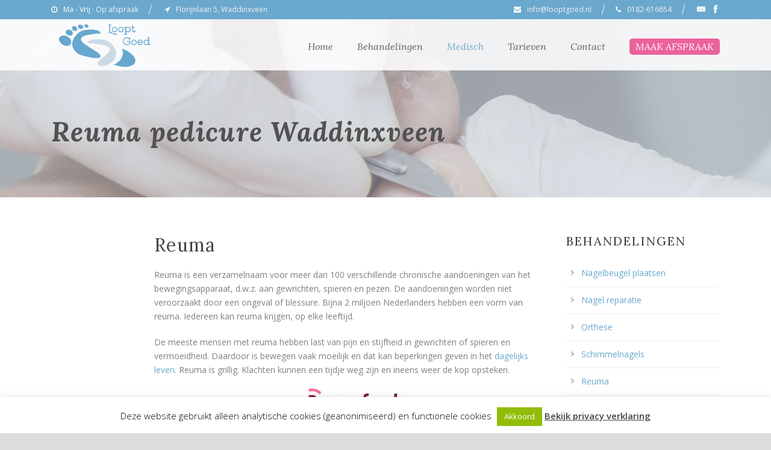

--- FILE ---
content_type: text/html; charset=UTF-8
request_url: https://looptgoed.nl/reuma-pedicure-waddinxveen/
body_size: 15939
content:
<!DOCTYPE html>
<!--[if IE 7]><html class="ie ie7 ltie8 ltie9" lang="nl-NL"><![endif]-->
<!--[if IE 8]><html class="ie ie8 ltie9" lang="nl-NL"><![endif]-->
<!--[if !(IE 7) | !(IE 8)  ]><!-->
<html lang="nl-NL">
<!--<![endif]-->

<head>
	<meta charset="UTF-8" />
	<meta name="viewport" content="initial-scale=1.0" />	
		
	<link rel="pingback" href="https://looptgoed.nl/xmlrpc.php" />
	<meta name='robots' content='index, follow, max-image-preview:large, max-snippet:-1, max-video-preview:-1' />

	<!-- This site is optimized with the Yoast SEO plugin v26.8 - https://yoast.com/product/yoast-seo-wordpress/ -->
	<title>Reuma pedicure Waddinxveen - LooptGoed pedicurepraktijk</title>
	<meta name="description" content="U zoekt een diabetes pedicure in Waddinxveen? Stop met zoeken, LooptGoed pedicurepraktijk is gespecialiseerd in diabetes en reuma behandelingen! Boek direct" />
	<link rel="canonical" href="https://looptgoed.nl/reuma-pedicure-waddinxveen/" />
	<meta property="og:locale" content="nl_NL" />
	<meta property="og:type" content="article" />
	<meta property="og:title" content="Reuma pedicure Waddinxveen - LooptGoed pedicurepraktijk" />
	<meta property="og:description" content="U zoekt een diabetes pedicure in Waddinxveen? Stop met zoeken, LooptGoed pedicurepraktijk is gespecialiseerd in diabetes en reuma behandelingen! Boek direct" />
	<meta property="og:url" content="https://looptgoed.nl/reuma-pedicure-waddinxveen/" />
	<meta property="og:site_name" content="Pedicure Waddinxveen" />
	<meta property="article:modified_time" content="2016-03-18T10:54:36+00:00" />
	<meta name="twitter:card" content="summary_large_image" />
	<script type="application/ld+json" class="yoast-schema-graph">{"@context":"https://schema.org","@graph":[{"@type":"WebPage","@id":"https://looptgoed.nl/reuma-pedicure-waddinxveen/","url":"https://looptgoed.nl/reuma-pedicure-waddinxveen/","name":"Reuma pedicure Waddinxveen - LooptGoed pedicurepraktijk","isPartOf":{"@id":"https://looptgoed.nl/#website"},"datePublished":"2015-10-31T10:05:33+00:00","dateModified":"2016-03-18T10:54:36+00:00","description":"U zoekt een diabetes pedicure in Waddinxveen? Stop met zoeken, LooptGoed pedicurepraktijk is gespecialiseerd in diabetes en reuma behandelingen! Boek direct","breadcrumb":{"@id":"https://looptgoed.nl/reuma-pedicure-waddinxveen/#breadcrumb"},"inLanguage":"nl-NL","potentialAction":[{"@type":"ReadAction","target":["https://looptgoed.nl/reuma-pedicure-waddinxveen/"]}]},{"@type":"BreadcrumbList","@id":"https://looptgoed.nl/reuma-pedicure-waddinxveen/#breadcrumb","itemListElement":[{"@type":"ListItem","position":1,"name":"Home","item":"https://looptgoed.nl/"},{"@type":"ListItem","position":2,"name":"Reuma pedicure Waddinxveen"}]},{"@type":"WebSite","@id":"https://looptgoed.nl/#website","url":"https://looptgoed.nl/","name":"Pedicure Waddinxveen","description":"Medisch - Diabetes - Reuma","potentialAction":[{"@type":"SearchAction","target":{"@type":"EntryPoint","urlTemplate":"https://looptgoed.nl/?s={search_term_string}"},"query-input":{"@type":"PropertyValueSpecification","valueRequired":true,"valueName":"search_term_string"}}],"inLanguage":"nl-NL"}]}</script>
	<!-- / Yoast SEO plugin. -->


<link rel='dns-prefetch' href='//maps.google.com' />
<link rel='dns-prefetch' href='//fonts.googleapis.com' />
<link rel="alternate" type="application/rss+xml" title="Pedicure Waddinxveen &raquo; feed" href="https://looptgoed.nl/feed/" />
<link rel="alternate" type="application/rss+xml" title="Pedicure Waddinxveen &raquo; reacties feed" href="https://looptgoed.nl/comments/feed/" />
<link rel="alternate" title="oEmbed (JSON)" type="application/json+oembed" href="https://looptgoed.nl/wp-json/oembed/1.0/embed?url=https%3A%2F%2Flooptgoed.nl%2Freuma-pedicure-waddinxveen%2F" />
<link rel="alternate" title="oEmbed (XML)" type="text/xml+oembed" href="https://looptgoed.nl/wp-json/oembed/1.0/embed?url=https%3A%2F%2Flooptgoed.nl%2Freuma-pedicure-waddinxveen%2F&#038;format=xml" />
		<!-- This site uses the Google Analytics by MonsterInsights plugin v9.11.1 - Using Analytics tracking - https://www.monsterinsights.com/ -->
		<!-- Opmerking: MonsterInsights is momenteel niet geconfigureerd op deze site. De site eigenaar moet authenticeren met Google Analytics in de MonsterInsights instellingen scherm. -->
					<!-- No tracking code set -->
				<!-- / Google Analytics by MonsterInsights -->
		<style id='wp-img-auto-sizes-contain-inline-css' type='text/css'>
img:is([sizes=auto i],[sizes^="auto," i]){contain-intrinsic-size:3000px 1500px}
/*# sourceURL=wp-img-auto-sizes-contain-inline-css */
</style>
<style id='wp-emoji-styles-inline-css' type='text/css'>

	img.wp-smiley, img.emoji {
		display: inline !important;
		border: none !important;
		box-shadow: none !important;
		height: 1em !important;
		width: 1em !important;
		margin: 0 0.07em !important;
		vertical-align: -0.1em !important;
		background: none !important;
		padding: 0 !important;
	}
/*# sourceURL=wp-emoji-styles-inline-css */
</style>
<style id='wp-block-library-inline-css' type='text/css'>
:root{--wp-block-synced-color:#7a00df;--wp-block-synced-color--rgb:122,0,223;--wp-bound-block-color:var(--wp-block-synced-color);--wp-editor-canvas-background:#ddd;--wp-admin-theme-color:#007cba;--wp-admin-theme-color--rgb:0,124,186;--wp-admin-theme-color-darker-10:#006ba1;--wp-admin-theme-color-darker-10--rgb:0,107,160.5;--wp-admin-theme-color-darker-20:#005a87;--wp-admin-theme-color-darker-20--rgb:0,90,135;--wp-admin-border-width-focus:2px}@media (min-resolution:192dpi){:root{--wp-admin-border-width-focus:1.5px}}.wp-element-button{cursor:pointer}:root .has-very-light-gray-background-color{background-color:#eee}:root .has-very-dark-gray-background-color{background-color:#313131}:root .has-very-light-gray-color{color:#eee}:root .has-very-dark-gray-color{color:#313131}:root .has-vivid-green-cyan-to-vivid-cyan-blue-gradient-background{background:linear-gradient(135deg,#00d084,#0693e3)}:root .has-purple-crush-gradient-background{background:linear-gradient(135deg,#34e2e4,#4721fb 50%,#ab1dfe)}:root .has-hazy-dawn-gradient-background{background:linear-gradient(135deg,#faaca8,#dad0ec)}:root .has-subdued-olive-gradient-background{background:linear-gradient(135deg,#fafae1,#67a671)}:root .has-atomic-cream-gradient-background{background:linear-gradient(135deg,#fdd79a,#004a59)}:root .has-nightshade-gradient-background{background:linear-gradient(135deg,#330968,#31cdcf)}:root .has-midnight-gradient-background{background:linear-gradient(135deg,#020381,#2874fc)}:root{--wp--preset--font-size--normal:16px;--wp--preset--font-size--huge:42px}.has-regular-font-size{font-size:1em}.has-larger-font-size{font-size:2.625em}.has-normal-font-size{font-size:var(--wp--preset--font-size--normal)}.has-huge-font-size{font-size:var(--wp--preset--font-size--huge)}.has-text-align-center{text-align:center}.has-text-align-left{text-align:left}.has-text-align-right{text-align:right}.has-fit-text{white-space:nowrap!important}#end-resizable-editor-section{display:none}.aligncenter{clear:both}.items-justified-left{justify-content:flex-start}.items-justified-center{justify-content:center}.items-justified-right{justify-content:flex-end}.items-justified-space-between{justify-content:space-between}.screen-reader-text{border:0;clip-path:inset(50%);height:1px;margin:-1px;overflow:hidden;padding:0;position:absolute;width:1px;word-wrap:normal!important}.screen-reader-text:focus{background-color:#ddd;clip-path:none;color:#444;display:block;font-size:1em;height:auto;left:5px;line-height:normal;padding:15px 23px 14px;text-decoration:none;top:5px;width:auto;z-index:100000}html :where(.has-border-color){border-style:solid}html :where([style*=border-top-color]){border-top-style:solid}html :where([style*=border-right-color]){border-right-style:solid}html :where([style*=border-bottom-color]){border-bottom-style:solid}html :where([style*=border-left-color]){border-left-style:solid}html :where([style*=border-width]){border-style:solid}html :where([style*=border-top-width]){border-top-style:solid}html :where([style*=border-right-width]){border-right-style:solid}html :where([style*=border-bottom-width]){border-bottom-style:solid}html :where([style*=border-left-width]){border-left-style:solid}html :where(img[class*=wp-image-]){height:auto;max-width:100%}:where(figure){margin:0 0 1em}html :where(.is-position-sticky){--wp-admin--admin-bar--position-offset:var(--wp-admin--admin-bar--height,0px)}@media screen and (max-width:600px){html :where(.is-position-sticky){--wp-admin--admin-bar--position-offset:0px}}

/*# sourceURL=wp-block-library-inline-css */
</style><style id='global-styles-inline-css' type='text/css'>
:root{--wp--preset--aspect-ratio--square: 1;--wp--preset--aspect-ratio--4-3: 4/3;--wp--preset--aspect-ratio--3-4: 3/4;--wp--preset--aspect-ratio--3-2: 3/2;--wp--preset--aspect-ratio--2-3: 2/3;--wp--preset--aspect-ratio--16-9: 16/9;--wp--preset--aspect-ratio--9-16: 9/16;--wp--preset--color--black: #000000;--wp--preset--color--cyan-bluish-gray: #abb8c3;--wp--preset--color--white: #ffffff;--wp--preset--color--pale-pink: #f78da7;--wp--preset--color--vivid-red: #cf2e2e;--wp--preset--color--luminous-vivid-orange: #ff6900;--wp--preset--color--luminous-vivid-amber: #fcb900;--wp--preset--color--light-green-cyan: #7bdcb5;--wp--preset--color--vivid-green-cyan: #00d084;--wp--preset--color--pale-cyan-blue: #8ed1fc;--wp--preset--color--vivid-cyan-blue: #0693e3;--wp--preset--color--vivid-purple: #9b51e0;--wp--preset--gradient--vivid-cyan-blue-to-vivid-purple: linear-gradient(135deg,rgb(6,147,227) 0%,rgb(155,81,224) 100%);--wp--preset--gradient--light-green-cyan-to-vivid-green-cyan: linear-gradient(135deg,rgb(122,220,180) 0%,rgb(0,208,130) 100%);--wp--preset--gradient--luminous-vivid-amber-to-luminous-vivid-orange: linear-gradient(135deg,rgb(252,185,0) 0%,rgb(255,105,0) 100%);--wp--preset--gradient--luminous-vivid-orange-to-vivid-red: linear-gradient(135deg,rgb(255,105,0) 0%,rgb(207,46,46) 100%);--wp--preset--gradient--very-light-gray-to-cyan-bluish-gray: linear-gradient(135deg,rgb(238,238,238) 0%,rgb(169,184,195) 100%);--wp--preset--gradient--cool-to-warm-spectrum: linear-gradient(135deg,rgb(74,234,220) 0%,rgb(151,120,209) 20%,rgb(207,42,186) 40%,rgb(238,44,130) 60%,rgb(251,105,98) 80%,rgb(254,248,76) 100%);--wp--preset--gradient--blush-light-purple: linear-gradient(135deg,rgb(255,206,236) 0%,rgb(152,150,240) 100%);--wp--preset--gradient--blush-bordeaux: linear-gradient(135deg,rgb(254,205,165) 0%,rgb(254,45,45) 50%,rgb(107,0,62) 100%);--wp--preset--gradient--luminous-dusk: linear-gradient(135deg,rgb(255,203,112) 0%,rgb(199,81,192) 50%,rgb(65,88,208) 100%);--wp--preset--gradient--pale-ocean: linear-gradient(135deg,rgb(255,245,203) 0%,rgb(182,227,212) 50%,rgb(51,167,181) 100%);--wp--preset--gradient--electric-grass: linear-gradient(135deg,rgb(202,248,128) 0%,rgb(113,206,126) 100%);--wp--preset--gradient--midnight: linear-gradient(135deg,rgb(2,3,129) 0%,rgb(40,116,252) 100%);--wp--preset--font-size--small: 13px;--wp--preset--font-size--medium: 20px;--wp--preset--font-size--large: 36px;--wp--preset--font-size--x-large: 42px;--wp--preset--spacing--20: 0.44rem;--wp--preset--spacing--30: 0.67rem;--wp--preset--spacing--40: 1rem;--wp--preset--spacing--50: 1.5rem;--wp--preset--spacing--60: 2.25rem;--wp--preset--spacing--70: 3.38rem;--wp--preset--spacing--80: 5.06rem;--wp--preset--shadow--natural: 6px 6px 9px rgba(0, 0, 0, 0.2);--wp--preset--shadow--deep: 12px 12px 50px rgba(0, 0, 0, 0.4);--wp--preset--shadow--sharp: 6px 6px 0px rgba(0, 0, 0, 0.2);--wp--preset--shadow--outlined: 6px 6px 0px -3px rgb(255, 255, 255), 6px 6px rgb(0, 0, 0);--wp--preset--shadow--crisp: 6px 6px 0px rgb(0, 0, 0);}:where(.is-layout-flex){gap: 0.5em;}:where(.is-layout-grid){gap: 0.5em;}body .is-layout-flex{display: flex;}.is-layout-flex{flex-wrap: wrap;align-items: center;}.is-layout-flex > :is(*, div){margin: 0;}body .is-layout-grid{display: grid;}.is-layout-grid > :is(*, div){margin: 0;}:where(.wp-block-columns.is-layout-flex){gap: 2em;}:where(.wp-block-columns.is-layout-grid){gap: 2em;}:where(.wp-block-post-template.is-layout-flex){gap: 1.25em;}:where(.wp-block-post-template.is-layout-grid){gap: 1.25em;}.has-black-color{color: var(--wp--preset--color--black) !important;}.has-cyan-bluish-gray-color{color: var(--wp--preset--color--cyan-bluish-gray) !important;}.has-white-color{color: var(--wp--preset--color--white) !important;}.has-pale-pink-color{color: var(--wp--preset--color--pale-pink) !important;}.has-vivid-red-color{color: var(--wp--preset--color--vivid-red) !important;}.has-luminous-vivid-orange-color{color: var(--wp--preset--color--luminous-vivid-orange) !important;}.has-luminous-vivid-amber-color{color: var(--wp--preset--color--luminous-vivid-amber) !important;}.has-light-green-cyan-color{color: var(--wp--preset--color--light-green-cyan) !important;}.has-vivid-green-cyan-color{color: var(--wp--preset--color--vivid-green-cyan) !important;}.has-pale-cyan-blue-color{color: var(--wp--preset--color--pale-cyan-blue) !important;}.has-vivid-cyan-blue-color{color: var(--wp--preset--color--vivid-cyan-blue) !important;}.has-vivid-purple-color{color: var(--wp--preset--color--vivid-purple) !important;}.has-black-background-color{background-color: var(--wp--preset--color--black) !important;}.has-cyan-bluish-gray-background-color{background-color: var(--wp--preset--color--cyan-bluish-gray) !important;}.has-white-background-color{background-color: var(--wp--preset--color--white) !important;}.has-pale-pink-background-color{background-color: var(--wp--preset--color--pale-pink) !important;}.has-vivid-red-background-color{background-color: var(--wp--preset--color--vivid-red) !important;}.has-luminous-vivid-orange-background-color{background-color: var(--wp--preset--color--luminous-vivid-orange) !important;}.has-luminous-vivid-amber-background-color{background-color: var(--wp--preset--color--luminous-vivid-amber) !important;}.has-light-green-cyan-background-color{background-color: var(--wp--preset--color--light-green-cyan) !important;}.has-vivid-green-cyan-background-color{background-color: var(--wp--preset--color--vivid-green-cyan) !important;}.has-pale-cyan-blue-background-color{background-color: var(--wp--preset--color--pale-cyan-blue) !important;}.has-vivid-cyan-blue-background-color{background-color: var(--wp--preset--color--vivid-cyan-blue) !important;}.has-vivid-purple-background-color{background-color: var(--wp--preset--color--vivid-purple) !important;}.has-black-border-color{border-color: var(--wp--preset--color--black) !important;}.has-cyan-bluish-gray-border-color{border-color: var(--wp--preset--color--cyan-bluish-gray) !important;}.has-white-border-color{border-color: var(--wp--preset--color--white) !important;}.has-pale-pink-border-color{border-color: var(--wp--preset--color--pale-pink) !important;}.has-vivid-red-border-color{border-color: var(--wp--preset--color--vivid-red) !important;}.has-luminous-vivid-orange-border-color{border-color: var(--wp--preset--color--luminous-vivid-orange) !important;}.has-luminous-vivid-amber-border-color{border-color: var(--wp--preset--color--luminous-vivid-amber) !important;}.has-light-green-cyan-border-color{border-color: var(--wp--preset--color--light-green-cyan) !important;}.has-vivid-green-cyan-border-color{border-color: var(--wp--preset--color--vivid-green-cyan) !important;}.has-pale-cyan-blue-border-color{border-color: var(--wp--preset--color--pale-cyan-blue) !important;}.has-vivid-cyan-blue-border-color{border-color: var(--wp--preset--color--vivid-cyan-blue) !important;}.has-vivid-purple-border-color{border-color: var(--wp--preset--color--vivid-purple) !important;}.has-vivid-cyan-blue-to-vivid-purple-gradient-background{background: var(--wp--preset--gradient--vivid-cyan-blue-to-vivid-purple) !important;}.has-light-green-cyan-to-vivid-green-cyan-gradient-background{background: var(--wp--preset--gradient--light-green-cyan-to-vivid-green-cyan) !important;}.has-luminous-vivid-amber-to-luminous-vivid-orange-gradient-background{background: var(--wp--preset--gradient--luminous-vivid-amber-to-luminous-vivid-orange) !important;}.has-luminous-vivid-orange-to-vivid-red-gradient-background{background: var(--wp--preset--gradient--luminous-vivid-orange-to-vivid-red) !important;}.has-very-light-gray-to-cyan-bluish-gray-gradient-background{background: var(--wp--preset--gradient--very-light-gray-to-cyan-bluish-gray) !important;}.has-cool-to-warm-spectrum-gradient-background{background: var(--wp--preset--gradient--cool-to-warm-spectrum) !important;}.has-blush-light-purple-gradient-background{background: var(--wp--preset--gradient--blush-light-purple) !important;}.has-blush-bordeaux-gradient-background{background: var(--wp--preset--gradient--blush-bordeaux) !important;}.has-luminous-dusk-gradient-background{background: var(--wp--preset--gradient--luminous-dusk) !important;}.has-pale-ocean-gradient-background{background: var(--wp--preset--gradient--pale-ocean) !important;}.has-electric-grass-gradient-background{background: var(--wp--preset--gradient--electric-grass) !important;}.has-midnight-gradient-background{background: var(--wp--preset--gradient--midnight) !important;}.has-small-font-size{font-size: var(--wp--preset--font-size--small) !important;}.has-medium-font-size{font-size: var(--wp--preset--font-size--medium) !important;}.has-large-font-size{font-size: var(--wp--preset--font-size--large) !important;}.has-x-large-font-size{font-size: var(--wp--preset--font-size--x-large) !important;}
/*# sourceURL=global-styles-inline-css */
</style>

<style id='classic-theme-styles-inline-css' type='text/css'>
/*! This file is auto-generated */
.wp-block-button__link{color:#fff;background-color:#32373c;border-radius:9999px;box-shadow:none;text-decoration:none;padding:calc(.667em + 2px) calc(1.333em + 2px);font-size:1.125em}.wp-block-file__button{background:#32373c;color:#fff;text-decoration:none}
/*# sourceURL=/wp-includes/css/classic-themes.min.css */
</style>
<link rel='stylesheet' id='contact-form-7-css' href='https://looptgoed.nl/wp-content/plugins/contact-form-7/includes/css/styles.css?ver=6.1.4' type='text/css' media='all' />
<link rel='stylesheet' id='cookie-law-info-css' href='https://looptgoed.nl/wp-content/plugins/cookie-law-info/legacy/public/css/cookie-law-info-public.css?ver=3.3.9.1' type='text/css' media='all' />
<link rel='stylesheet' id='cookie-law-info-gdpr-css' href='https://looptgoed.nl/wp-content/plugins/cookie-law-info/legacy/public/css/cookie-law-info-gdpr.css?ver=3.3.9.1' type='text/css' media='all' />
<link rel='stylesheet' id='wpgmp-frontend-css' href='https://looptgoed.nl/wp-content/plugins/wp-google-map-plugin/assets/css/wpgmp_all_frontend.css?ver=4.9.1' type='text/css' media='all' />
<link rel='stylesheet' id='chld_thm_cfg_parent-css' href='https://looptgoed.nl/wp-content/themes/skinbeauty/style.css?ver=6.9' type='text/css' media='all' />
<link rel='stylesheet' id='style-css' href='https://looptgoed.nl/wp-content/themes/Looptgoed/style.css?ver=6.9' type='text/css' media='all' />
<link rel='stylesheet' id='Lora-google-font-css' href='https://fonts.googleapis.com/css?family=Lora%3Aregular%2Citalic%2C700%2C700italic&#038;subset=latin&#038;ver=6.9' type='text/css' media='all' />
<link rel='stylesheet' id='Open-Sans-google-font-css' href='https://fonts.googleapis.com/css?family=Open+Sans%3A300%2C300italic%2Cregular%2Citalic%2C600%2C600italic%2C700%2C700italic%2C800%2C800italic&#038;subset=greek%2Ccyrillic-ext%2Ccyrillic%2Clatin%2Clatin-ext%2Cvietnamese%2Cgreek-ext&#038;ver=6.9' type='text/css' media='all' />
<link rel='stylesheet' id='Playfair-Display-google-font-css' href='https://fonts.googleapis.com/css?family=Playfair+Display%3Aregular%2Citalic%2C700%2C700italic%2C900%2C900italic&#038;subset=cyrillic%2Clatin%2Clatin-ext&#038;ver=6.9' type='text/css' media='all' />
<link rel='stylesheet' id='superfish-css' href='https://looptgoed.nl/wp-content/themes/skinbeauty/plugins/superfish/css/superfish.css?ver=6.9' type='text/css' media='all' />
<link rel='stylesheet' id='dlmenu-css' href='https://looptgoed.nl/wp-content/themes/skinbeauty/plugins/dl-menu/component.css?ver=6.9' type='text/css' media='all' />
<link rel='stylesheet' id='font-awesome-css' href='https://looptgoed.nl/wp-content/themes/skinbeauty/plugins/font-awesome-new/css/font-awesome.min.css?ver=6.9' type='text/css' media='all' />
<link rel='stylesheet' id='jquery-fancybox-css' href='https://looptgoed.nl/wp-content/themes/skinbeauty/plugins/fancybox/jquery.fancybox.css?ver=6.9' type='text/css' media='all' />
<link rel='stylesheet' id='flexslider-css' href='https://looptgoed.nl/wp-content/themes/skinbeauty/plugins/flexslider/flexslider.css?ver=6.9' type='text/css' media='all' />
<link rel='stylesheet' id='style-responsive-css' href='https://looptgoed.nl/wp-content/themes/skinbeauty/stylesheet/style-responsive.css?ver=6.9' type='text/css' media='all' />
<link rel='stylesheet' id='style-custom-css' href='https://looptgoed.nl/wp-content/themes/skinbeauty/stylesheet/style-custom.css?ver=6.9' type='text/css' media='all' />
<script type="text/javascript" src="https://looptgoed.nl/wp-includes/js/jquery/jquery.min.js?ver=3.7.1" id="jquery-core-js"></script>
<script type="text/javascript" src="https://looptgoed.nl/wp-includes/js/jquery/jquery-migrate.min.js?ver=3.4.1" id="jquery-migrate-js"></script>
<script type="text/javascript" id="cookie-law-info-js-extra">
/* <![CDATA[ */
var Cli_Data = {"nn_cookie_ids":[],"cookielist":[],"non_necessary_cookies":[],"ccpaEnabled":"","ccpaRegionBased":"","ccpaBarEnabled":"","strictlyEnabled":["necessary","obligatoire"],"ccpaType":"gdpr","js_blocking":"","custom_integration":"","triggerDomRefresh":"","secure_cookies":""};
var cli_cookiebar_settings = {"animate_speed_hide":"500","animate_speed_show":"500","background":"#fff","border":"#444","border_on":"","button_1_button_colour":"#000","button_1_button_hover":"#000000","button_1_link_colour":"#fff","button_1_as_button":"1","button_1_new_win":"","button_2_button_colour":"#333","button_2_button_hover":"#292929","button_2_link_colour":"#444","button_2_as_button":"","button_2_hidebar":"1","button_3_button_colour":"#000","button_3_button_hover":"#000000","button_3_link_colour":"#fff","button_3_as_button":"1","button_3_new_win":"","button_4_button_colour":"#000","button_4_button_hover":"#000000","button_4_link_colour":"#fff","button_4_as_button":"1","button_7_button_colour":"#61a229","button_7_button_hover":"#4e8221","button_7_link_colour":"#fff","button_7_as_button":"1","button_7_new_win":"","font_family":"inherit","header_fix":"","notify_animate_hide":"1","notify_animate_show":"","notify_div_id":"#cookie-law-info-bar","notify_position_horizontal":"right","notify_position_vertical":"bottom","scroll_close":"","scroll_close_reload":"","accept_close_reload":"","reject_close_reload":"","showagain_tab":"","showagain_background":"#fff","showagain_border":"#000","showagain_div_id":"#cookie-law-info-again","showagain_x_position":"100px","text":"#000","show_once_yn":"","show_once":"10000","logging_on":"","as_popup":"","popup_overlay":"1","bar_heading_text":"","cookie_bar_as":"banner","popup_showagain_position":"bottom-right","widget_position":"left"};
var log_object = {"ajax_url":"https://looptgoed.nl/wp-admin/admin-ajax.php"};
//# sourceURL=cookie-law-info-js-extra
/* ]]> */
</script>
<script type="text/javascript" src="https://looptgoed.nl/wp-content/plugins/cookie-law-info/legacy/public/js/cookie-law-info-public.js?ver=3.3.9.1" id="cookie-law-info-js"></script>
<link rel="https://api.w.org/" href="https://looptgoed.nl/wp-json/" /><link rel="alternate" title="JSON" type="application/json" href="https://looptgoed.nl/wp-json/wp/v2/pages/5064" /><link rel="EditURI" type="application/rsd+xml" title="RSD" href="https://looptgoed.nl/xmlrpc.php?rsd" />
<meta name="generator" content="WordPress 6.9" />
<link rel='shortlink' href='https://looptgoed.nl/?p=5064' />
<!-- load the script for older ie version -->
<!--[if lt IE 9]>
<script src="https://looptgoed.nl/wp-content/themes/skinbeauty/javascript/html5.js" type="text/javascript"></script>
<script src="https://looptgoed.nl/wp-content/themes/skinbeauty/plugins/easy-pie-chart/excanvas.js" type="text/javascript"></script>
<![endif]-->
<link rel="icon" href="https://looptgoed.nl/wp-content/uploads/2015/11/favicon.png" sizes="32x32" />
<link rel="icon" href="https://looptgoed.nl/wp-content/uploads/2015/11/favicon.png" sizes="192x192" />
<link rel="apple-touch-icon" href="https://looptgoed.nl/wp-content/uploads/2015/11/favicon.png" />
<meta name="msapplication-TileImage" content="https://looptgoed.nl/wp-content/uploads/2015/11/favicon.png" />
		<style type="text/css" id="wp-custom-css">
			.green.cli-plugin-button, .green.cli-plugin-button:visited {
    background-color: #91bd09;
    color: #fff;
}

footer .wp-gr .wp-google-badge-btn {
    position: relative!important;
    padding: 10px!important;
    background: none !important;
    transition: all .2s ease-in-out!important;
    border-radius: 2px!important;
}
footer .wp-gr .wp-google-badge * {
    cursor: pointer!important;
    color: #fff !important;
}
footer .wp-gr .wp-google-badge {
	box-shadow:none !important;
}

footer .wp-gr .wp-google-border {
	display:none !important;
}

#afc_sidebar_5461 p {
	color:#000;
	font-weight:bold;
    margin-bottom: 0;
}

#afc_sidebar_5461 .img {
    position: absolute;
    top: 4px;
    right: 20px;
}		</style>
		</head>

<body class="wp-singular page-template-default page page-id-5064 wp-theme-skinbeauty wp-child-theme-Looptgoed">
<div class="body-wrapper  float-menu" data-home="https://looptgoed.nl" >
		<header class="gdlr-header-wrapper">
		<!-- top navigation -->
				<div class="top-navigation-wrapper">
			<div class="top-navigation-container container">
				<div class="top-navigation-left"><div class="gdlr-text-block"><i class="fa fa-clock-o"></i>Ma - Vrij : <a href="/afspraak-maken" alt="Pedicure Afspraak Waddinxveen">Op afspraak</a></div>
<div class="gdlr-text-block"><i class="fa fa-location-arrow"></i><a href="https://www.google.nl/maps/@52.0418211,4.6303371,17z" target="_new">Florijnlaan 5, Waddinxveen</a></div></div>				<div class="top-navigation-right">
					<div class="top-navigation-right-text"><div class="gdlr-text-block"><i class="fa fa-envelope"></i><a href="mailto:info@looptgoed.nl">info@looptgoed.nl</a></div><div class="gdlr-text-block"><i class="fa fa-phone"></i><a href="tel:0182-616654">0182-616654</a></div></div>					<div class="top-social-wrapper">
						<div class="social-icon">
<a href="mailto:info@looptgoed.nl" target="_blank" >
<img width="32" height="32" src="https://looptgoed.nl/wp-content/themes/skinbeauty/images/light/social-icon/email.png" alt="Email" />
</a>
</div>
<div class="social-icon">
<a href="https://www.facebook.com/LooptGoed-Pedicure-Waddinxveen-1713382242213179/" target="_blank" >
<img width="32" height="32" src="https://looptgoed.nl/wp-content/themes/skinbeauty/images/light/social-icon/facebook.png" alt="Facebook" />
</a>
</div>
<div class="clear"></div>					</div>
				</div>
				<div class="clear"></div>
			</div>
		</div>
		
		<!-- logo -->
		<div class="gdlr-header-inner">
			<div class="gdlr-header-container container">
				<!-- logo -->
				<div class="gdlr-logo">
					<a href="https://looptgoed.nl" >
						<img src="https://looptgoed.nl/wp-content/uploads/2015/11/pedicure-waddinxveen-looptgoed.png" alt="Gezocht Pedicure Waddinxveen" width="250" height="109" />					</a>
					<div class="gdlr-responsive-navigation dl-menuwrapper" id="gdlr-responsive-navigation" ><button class="dl-trigger">Open Menu</button><ul id="menu-main" class="dl-menu gdlr-main-mobile-menu"><li id="menu-item-4996" class="menu-item menu-item-type-post_type menu-item-object-page menu-item-home menu-item-4996"><a href="https://looptgoed.nl/">Home</a></li>
<li id="menu-item-5020" class="menu-item menu-item-type-post_type menu-item-object-page menu-item-has-children menu-item-5020"><a href="https://looptgoed.nl/behandelingen/">Behandelingen</a>
<ul class="dl-submenu">
	<li id="menu-item-5035" class="menu-item menu-item-type-post_type menu-item-object-page menu-item-5035"><a href="https://looptgoed.nl/orthese-waddinxveen/">Orthese</a></li>
	<li id="menu-item-5036" class="menu-item menu-item-type-post_type menu-item-object-page menu-item-5036"><a href="https://looptgoed.nl/nagelbeugel-plaatsen-waddinxveen/">Nagelbeugel plaatsen</a></li>
	<li id="menu-item-5037" class="menu-item menu-item-type-post_type menu-item-object-page menu-item-5037"><a href="https://looptgoed.nl/nagelreparatie-waddinxveen/">Nagel reparatie</a></li>
	<li id="menu-item-5280" class="menu-item menu-item-type-post_type menu-item-object-page menu-item-5280"><a href="https://looptgoed.nl/schimmelnagels/">Schimmelnagels</a></li>
</ul>
</li>
<li id="menu-item-5063" class="menu-item menu-item-type-post_type menu-item-object-page current-menu-ancestor current-menu-parent current_page_parent current_page_ancestor menu-item-has-children menu-item-5063"><a href="https://looptgoed.nl/medisch-pedicure-waddinxveen/">Medisch</a>
<ul class="dl-submenu">
	<li id="menu-item-5062" class="menu-item menu-item-type-post_type menu-item-object-page menu-item-5062"><a href="https://looptgoed.nl/diabetes-pedicure-waddinxveen/">Diabetes</a></li>
	<li id="menu-item-5066" class="menu-item menu-item-type-post_type menu-item-object-page current-menu-item page_item page-item-5064 current_page_item menu-item-5066"><a href="https://looptgoed.nl/reuma-pedicure-waddinxveen/" aria-current="page">Reuma</a></li>
</ul>
</li>
<li id="menu-item-5044" class="menu-item menu-item-type-post_type menu-item-object-page menu-item-has-children menu-item-5044"><a href="https://looptgoed.nl/tarieven-pedicure-waddinxveen/">Tarieven</a>
<ul class="dl-submenu">
	<li id="menu-item-5069" class="menu-item menu-item-type-post_type menu-item-object-page menu-item-5069"><a href="https://looptgoed.nl/cadeaubon-pedicure-waddinxveen/">Cadeaubon</a></li>
</ul>
</li>
<li id="menu-item-5047" class="menu-item menu-item-type-post_type menu-item-object-page menu-item-5047"><a href="https://looptgoed.nl/contact/">Contact</a></li>
<li id="menu-item-5351" class="afspraak menu-item menu-item-type-post_type menu-item-object-page menu-item-5351"><a href="https://looptgoed.nl/afspraak-maken/">MAAK AFSPRAAK</a></li>
</ul></div>				</div>

				<!-- navigation -->
				<div class="gdlr-navigation-wrapper"><nav class="gdlr-navigation" id="gdlr-main-navigation" role="navigation"><ul id="menu-main-1" class="sf-menu gdlr-main-menu"><li  class="menu-item menu-item-type-post_type menu-item-object-page menu-item-home menu-item-4996menu-item menu-item-type-post_type menu-item-object-page menu-item-home menu-item-4996 gdlr-normal-menu"><a href="https://looptgoed.nl/">Home</a></li>
<li  class="menu-item menu-item-type-post_type menu-item-object-page menu-item-has-children menu-item-5020menu-item menu-item-type-post_type menu-item-object-page menu-item-has-children menu-item-5020 gdlr-normal-menu"><a href="https://looptgoed.nl/behandelingen/" class="sf-with-ul-pre">Behandelingen</a>
<ul class="sub-menu">
	<li  class="menu-item menu-item-type-post_type menu-item-object-page menu-item-5035"><a href="https://looptgoed.nl/orthese-waddinxveen/">Orthese</a></li>
	<li  class="menu-item menu-item-type-post_type menu-item-object-page menu-item-5036"><a href="https://looptgoed.nl/nagelbeugel-plaatsen-waddinxveen/">Nagelbeugel plaatsen</a></li>
	<li  class="menu-item menu-item-type-post_type menu-item-object-page menu-item-5037"><a href="https://looptgoed.nl/nagelreparatie-waddinxveen/">Nagel reparatie</a></li>
	<li  class="menu-item menu-item-type-post_type menu-item-object-page menu-item-5280"><a href="https://looptgoed.nl/schimmelnagels/">Schimmelnagels</a></li>
</ul>
</li>
<li  class="menu-item menu-item-type-post_type menu-item-object-page current-menu-ancestor current-menu-parent current_page_parent current_page_ancestor menu-item-has-children menu-item-5063menu-item menu-item-type-post_type menu-item-object-page current-menu-ancestor current-menu-parent current_page_parent current_page_ancestor menu-item-has-children menu-item-5063 gdlr-normal-menu"><a href="https://looptgoed.nl/medisch-pedicure-waddinxveen/" class="sf-with-ul-pre">Medisch</a>
<ul class="sub-menu">
	<li  class="menu-item menu-item-type-post_type menu-item-object-page menu-item-5062"><a href="https://looptgoed.nl/diabetes-pedicure-waddinxveen/">Diabetes</a></li>
	<li  class="menu-item menu-item-type-post_type menu-item-object-page current-menu-item page_item page-item-5064 current_page_item menu-item-5066"><a href="https://looptgoed.nl/reuma-pedicure-waddinxveen/">Reuma</a></li>
</ul>
</li>
<li  class="menu-item menu-item-type-post_type menu-item-object-page menu-item-has-children menu-item-5044menu-item menu-item-type-post_type menu-item-object-page menu-item-has-children menu-item-5044 gdlr-normal-menu"><a href="https://looptgoed.nl/tarieven-pedicure-waddinxveen/" class="sf-with-ul-pre">Tarieven</a>
<ul class="sub-menu">
	<li  class="menu-item menu-item-type-post_type menu-item-object-page menu-item-5069"><a href="https://looptgoed.nl/cadeaubon-pedicure-waddinxveen/">Cadeaubon</a></li>
</ul>
</li>
<li  class="menu-item menu-item-type-post_type menu-item-object-page menu-item-5047menu-item menu-item-type-post_type menu-item-object-page menu-item-5047 gdlr-normal-menu"><a href="https://looptgoed.nl/contact/">Contact</a></li>
<li  class="afspraak menu-item menu-item-type-post_type menu-item-object-page menu-item-5351afspraak menu-item menu-item-type-post_type menu-item-object-page menu-item-5351 gdlr-normal-menu"><a href="https://looptgoed.nl/afspraak-maken/">MAAK AFSPRAAK</a></li>
</ul><img id="gdlr-menu-search-button" src="https://looptgoed.nl/wp-content/themes/skinbeauty/images/magnifier.png" alt="" width="58" height="59" />
<div class="gdlr-menu-search" id="gdlr-menu-search">
	<form method="get" id="searchform" action="https://looptgoed.nl/">
				<div class="search-text">
			<input type="text" value="Type Keywords" name="s" autocomplete="off" data-default="Type Keywords" />
		</div>
		<input type="submit" value="" />
		<div class="clear"></div>
	</form>	
</div>		
</nav><div class="clear"></div></div>
				<div class="clear"></div>
			</div>
		</div>
		<div class="clear"></div>
	</header>
	<div id="gdlr-header-substitute" ></div>
	
				<div class="gdlr-page-title-wrapper"  >
			<div class="gdlr-page-title-overlay"></div>
			<div class="gdlr-page-title-container container" >
				<h1 class="gdlr-page-title">Reuma pedicure Waddinxveen</h1>
							</div>	
		</div>	
		<!-- is search -->	<div class="content-wrapper">
	<div class="gdlr-content">

		<!-- Above Sidebar Section-->
						
		<!-- Sidebar With Content Section-->
					<div class="with-sidebar-wrapper">
				<div class="with-sidebar-container container">
					<div class="with-sidebar-left nine columns">
						<div class="with-sidebar-content twelve columns">
							<section id="content-section-1" ><div class="section-container container"><div class="one-fifth column" ></div><div class="four-fifth columns" ><div class="gdlr-item gdlr-content-item" ><h1>Reuma</h1>
<p>Reuma is een verzamelnaam voor meer dan 100 verschillende chronische aandoeningen van het bewegingsapparaat, d.w.z. aan gewrichten, spieren en pezen. De aandoeningen worden niet veroorzaakt door een ongeval of blessure. Bijna 2 miljoen Nederlanders hebben een vorm van reuma. Iedereen kan reuma krijgen, op elke leeftijd.</p>
<p>De meeste mensen met reuma hebben last van pijn en stijfheid in gewrichten of spieren en vermoeidheid. Daardoor is bewegen vaak moeilijk en dat kan beperkingen geven in het <a href="http://www.reumafonds.nl/informatie-voor-doelgroepen/patienten/dagelijks-leven">dagelijks leven</a>. Reuma is grillig. Klachten kunnen een tijdje weg zijn en ineens weer de kop opsteken.</p>
<h2><a href="http://reumafonds.nl" target="_blank"><img class="aligncenter wp-image-5344 size-full" src="https://looptgoed.nl/wp-content/uploads/2015/10/pedicure-reuma-behandelingen-waddinxveen.jpg" alt="Pedicure Waddinxveen Reuma behandelingen" width="177" height="45" /></a> Reuma is te verdelen in drie categorieën:</h2>
<ol>
<li><em>Ontstekingsreuma</em>. Hieronder vallen aandoeningen waarbij ontstekingsreacties in het lichaam onder andere gewrichten beschadigen. Ongeveer 420.000 mensen hebben een vorm van ontstekingsreuma.</li>
<li><em>Artrose</em>. Hierbij verslechtert het kraakbeen in de gewrichten. Ongeveer 1,1 miljoen mensen hebben artrose in een of meerdere gewrichten.</li>
<li><em>Wekedelenreuma</em>. Hieronder vallen aandoeningen aan onder andere spieren, banden, pezen en het kapsel om gewrichten. Ongeveer 240.000 mensen hebben een vorm van wekedelen-reuma.</li>
</ol>
<p>Sommige mensen hebben meerdere vormen van reuma.</p>
<h2>Reuma en de medische pedicure</h2>
<p>De  voeten van patiënten met reuma zijn vaak gevoelig  door ontstekingen, slijtage en/of standafwijkingen. Dit geeft juist<strong> te vee</strong>l of <strong>te weinig</strong> eelt op de voeten. Door het dunner worden van het vetkussen onder de bal van de voet  ontstaat er eelt of een likdoorn.<br />
 Voor een pedicurebehandeling van reumatische voeten is specifieke kennis noodzakelijk. Pedicurepraktijk Loopt Goed is in het bezit van deze kennis: Voetverzorging bij Reumapatiënten”  na de opleiding tot medisch pedicure.</p>
<h2>Kenmerken van een reumatische voet:</h2>
<ul>
<li>Ochtendstijfheid of pijn.</li>
<li>Tijdens het opstaan een branderig gevoel in uw voeten hebben, jeuk of irritatie.</li>
<li>Onverklaarbare wondjes.</li>
<li>Last hebben van gewrichtsontstekingen, slijmbeursontstekingen of stand verandering.</li>
</ul>
<p>Als reuma patiënt kunt u ook last krijgen van verandering aan uw nagels. Dit is vaak een gevolg van het feit dat de tenen in de verdrukking komen omdat er (te) weinig ruimte is in uw schoenen.</p>
<h2>Nagelafwijkingen</h2>
<p>De volgende nagelafwijkingen kunnen optreden</p>
<ul>
<li>Verkleuringen van de nagels.</li>
<li> verdikte of juist extreem dunne nagels.</li>
<li>brokkelige nagels.</li>
<li>eeltvorming onder de nagels.</li>
<li>“schuurpapiernagels”. (ruwe, ondoorzichtige, brosse en gespleten nagels).</li>
</ul>
<p>Een Medisch Pedicure kan u advies geven op het gebied van huidverzorging en schoenkeuze. Als het nodig is kan ik u ook  doorverwijzen naar een podotherapeut of de huisarts</p>
<p><strong><a href="https://looptgoed.nl/contact/">Neem contact op voor vragen of meer informatie.</a></strong></p>
<h3>Vergoeding zorgverzekeraar</h3>
<p>Als u als reumapatiënt naar een medisch pedicure gaat  dan kunt u in sommige gevallen in aanmerking komen voor een vergoeding van (een deel van) de behandelingskosten. Informeer van te voren bij uw zorgverzekeraar.</p>
<h3>Klachten voorkomen</h3>
<p>Door regelmatig aandacht te schenken aan uw voeten, verkleint u als reumapatiënt de kans op complicaties:</p>
<ul>
<li>Was uw voeten dagelijks, liefst zonder zeep.</li>
<li>Droog uw voeten goed af, ook tussen de tenen.</li>
<li>Controleer uw voeten dagelijks op veranderingen, zoals de stand van uw voeten, eeltvorming en de conditie van uw teennagels en huid.</li>
<li>Houd uw gewrichten soepel door dagelijks voetoefeningen te doen. Vraag aan uw medisch pedicure!</li>
<li>Draag steunend en comfortabel zittend schoeisel.</li>
<li>Knip uw teennagels recht en niet te kort en knip geen hoekjes af, om ingroeien te voorkomen.</li>
<li>Draag sokken zonder naden of strak zittende boorden.</li>
<li>Breng regelmatig een bezoek aan een medisch pedicure. </li>
</ul>
<h3>Schoenadviezen</h3>
<p>Door standverandering van uw voet, veranderingen aan uw gewrichten en/of het veranderen van het beschermende weefsel onder de bal van uw voet, is het kopen van schoenen niet altijd eenvoudig.</p>
<ul>
<li>Laat uw voeten altijd opmeten bij het kopen van schoenen. Hierdoor voorkomt u dat u te kleine en/of te nauwe schoenen koopt.</li>
<li>Koop uw schoenen in de middaguren, dan zijn uw voeten meer opgezet en voorkomt het risico van het kopen van te kleine schoenen.</li>
<li>De hak moet breed en laag zijn (max. 2cm).</li>
<li>De zool moet veerkrachtig, schokbrekend en warmte-isolerend zijn.</li>
<li>Koop schoenen van glad en soepel materiaal.</li>
<li>Let op dat er geen harde randen of naden in de schoenen zitten.</li>
<li> Koop bij voorkeur een schoen met een veter- of klittenbandsluiting.</li>
<li>Let er op dat de loopzool soepel, maar niet te dun is.</li>
<li>De tenen moeten voldoende ruimte hebben, zowel in de hoogte als in de breedte.</li>
<li>De hiel moet goed omsloten zijn. Kousen en sokken moeten goed passen: zonder naden, draadjes of stoppen en zonder knellende boorden.</li>
</ul>
<p> </p>
</div></div><div class="clear"></div></div></section>							
						</div>
						
						<div class="clear"></div>
					</div>
					
<div class="gdlr-sidebar gdlr-right-sidebar three columns">
	<div class="gdlr-item-start-content sidebar-right-item" >
	<div id="nav_menu-4" class="widget widget_nav_menu gdlr-item gdlr-widget"><h3 class="gdlr-widget-title">Behandelingen</h3><div class="clear"></div><div class="menu-behandelingen-container"><ul id="menu-behandelingen" class="menu"><li id="menu-item-5052" class="menu-item menu-item-type-post_type menu-item-object-page menu-item-5052"><a href="https://looptgoed.nl/nagelbeugel-plaatsen-waddinxveen/">Nagelbeugel plaatsen</a></li>
<li id="menu-item-5053" class="menu-item menu-item-type-post_type menu-item-object-page menu-item-5053"><a href="https://looptgoed.nl/nagelreparatie-waddinxveen/">Nagel reparatie</a></li>
<li id="menu-item-5051" class="menu-item menu-item-type-post_type menu-item-object-page menu-item-5051"><a href="https://looptgoed.nl/orthese-waddinxveen/">Orthese</a></li>
<li id="menu-item-5282" class="menu-item menu-item-type-post_type menu-item-object-page menu-item-5282"><a href="https://looptgoed.nl/schimmelnagels/">Schimmelnagels</a></li>
<li id="menu-item-5303" class="menu-item menu-item-type-post_type menu-item-object-page current-menu-item page_item page-item-5064 current_page_item menu-item-5303"><a href="https://looptgoed.nl/reuma-pedicure-waddinxveen/" aria-current="page">Reuma</a></li>
<li id="menu-item-5304" class="menu-item menu-item-type-post_type menu-item-object-page menu-item-5304"><a href="https://looptgoed.nl/diabetes-pedicure-waddinxveen/">Diabetes</a></li>
</ul></div></div><div id="nav_menu-5" class="widget widget_nav_menu gdlr-item gdlr-widget"><div class="menu-sidebar-container"><ul id="menu-sidebar" class="menu"><li id="menu-item-5194" class="menu-item menu-item-type-post_type menu-item-object-page menu-item-5194"><a href="https://looptgoed.nl/veelgestelde-vragen/">Veelgestelde vragen</a></li>
<li id="menu-item-5195" class="menu-item menu-item-type-post_type menu-item-object-page menu-item-5195"><a href="https://looptgoed.nl/afspraak-maken/">Maak direct een afspraak</a></li>
<li id="menu-item-5196" class="menu-item menu-item-type-post_type menu-item-object-page menu-item-5196"><a href="https://looptgoed.nl/cadeaubon-pedicure-waddinxveen/">Cadeaubon geven?</a></li>
</ul></div></div>	</div>
</div>
					<div class="clear"></div>
				</div>				
			</div>				
		
		
		<!-- Below Sidebar Section-->
		
		
	</div><!-- gdlr-content -->
		<div class="clear" ></div>
	</div><!-- content wrapper -->

		
	<footer class="footer-wrapper" >
				<div class="footer-container container">
										<div class="footer-column three columns" id="footer-widget-1" >
					<div id="nav_menu-2" class="widget widget_nav_menu gdlr-item gdlr-widget"><h3 class="gdlr-widget-title">Behandelingen</h3><div class="clear"></div><div class="menu-behandelingen-container"><ul id="menu-behandelingen-1" class="menu"><li class="menu-item menu-item-type-post_type menu-item-object-page menu-item-5052"><a href="https://looptgoed.nl/nagelbeugel-plaatsen-waddinxveen/">Nagelbeugel plaatsen</a></li>
<li class="menu-item menu-item-type-post_type menu-item-object-page menu-item-5053"><a href="https://looptgoed.nl/nagelreparatie-waddinxveen/">Nagel reparatie</a></li>
<li class="menu-item menu-item-type-post_type menu-item-object-page menu-item-5051"><a href="https://looptgoed.nl/orthese-waddinxveen/">Orthese</a></li>
<li class="menu-item menu-item-type-post_type menu-item-object-page menu-item-5282"><a href="https://looptgoed.nl/schimmelnagels/">Schimmelnagels</a></li>
<li class="menu-item menu-item-type-post_type menu-item-object-page current-menu-item page_item page-item-5064 current_page_item menu-item-5303"><a href="https://looptgoed.nl/reuma-pedicure-waddinxveen/" aria-current="page">Reuma</a></li>
<li class="menu-item menu-item-type-post_type menu-item-object-page menu-item-5304"><a href="https://looptgoed.nl/diabetes-pedicure-waddinxveen/">Diabetes</a></li>
</ul></div></div>				</div>
										<div class="footer-column three columns" id="footer-widget-2" >
					<div id="black-studio-tinymce-2" class="widget widget_black_studio_tinymce gdlr-item gdlr-widget"><h3 class="gdlr-widget-title">ProVoet</h3><div class="clear"></div><div class="textwidget"><p>ProVoet is de landelijke brancheorganisatie voor pedicures en behartigt de belangen van ruim 13.000 (aspirant) leden.</p>
<p>ProVoet bevordert de kwaliteit en professionalisering van voetverzorging en het beroep pedicure in Nederland. De pedicures die bij ProVoet zijn aangesloten, staan voor kwaliteit en hygiëne.</p>
<p><a href="http://www.provoet.nl"><img class="alignleft wp-image-5261 size-full" src="https://looptgoed.nl/wp-content/uploads/2015/11/pro-voet-waddinxveen.jpg" alt="ProVoet Pedicure Waddinxveen" width="160" height="79" /></a></p>
</div></div>				</div>
										<div class="footer-column three columns" id="footer-widget-3" >
					<div id="text-2" class="widget widget_text gdlr-item gdlr-widget"><h3 class="gdlr-widget-title">Contact</h3><div class="clear"></div>			<div class="textwidget"><p>Florijnlaan 5<br />
2742 LG Waddinxveen</p>
<p>Optioneel adres voor navigatie: Toernooiweg 101, Waddinxveen</p>
<p>T: <a href="tel:0182 616 654">0182 616 654</a><br />
E: <a href="mailto:info@looptgoed.nl">info@looptgoed.nl</a></p>
<p>KvK: 28067192</p>
<p>Geopend op afspraak.</p>
<p><img decoding="async" src="https://looptgoed.nl/wp-content/uploads/2016/06/pedicure-waddinxveen-pinnen.jpg" /></p>
</div>
		</div>				</div>
										<div class="footer-column three columns" id="footer-widget-4" >
					<div id="black-studio-tinymce-3" class="widget widget_black_studio_tinymce gdlr-item gdlr-widget"><h3 class="gdlr-widget-title">Locatie</h3><div class="clear"></div><div class="textwidget"><p><a href="https://www.google.nl/maps/place/cvv+Be+Fair/@52.0425536,4.6290818,17z/data=!3m1!4b1!4m2!3m1!1s0x47c5d1ac13bcb461:0xe99d813eb7e3151f" rel="attachment wp-att-5357" target="_new"><img class="aligncenter size-full wp-image-5357" src="https://looptgoed.nl/wp-content/uploads/2016/03/pedicure-waddinxveen-looptgoed.jpg" alt="Pedicure Waddinxveen LooptGoed" width="254" height="249" /></a></p>
</div></div>				</div>
									<div class="clear"></div>
		</div>
				
				<div class="copyright-wrapper">
			<div class="copyright-container container">
				<div class="copyright-social-wrapper"><div class="social-icon">
<a href="mailto:info@looptgoed.nl" target="_blank" >
<img width="32" height="32" src="https://looptgoed.nl/wp-content/themes/skinbeauty/images/light/social-icon/email.png" alt="Email" />
</a>
</div>
<div class="social-icon">
<a href="https://www.facebook.com/LooptGoed-Pedicure-Waddinxveen-1713382242213179/" target="_blank" >
<img width="32" height="32" src="https://looptgoed.nl/wp-content/themes/skinbeauty/images/light/social-icon/facebook.png" alt="Facebook" />
</a>
</div>
<div class="clear"></div></div>				<div class="copyright-left">
					<a href="#" style="margin-right: 10px;" >Home</a>|<a href="#" style="margin-right: 10px; margin-left: 10px;">Diensten</a> | <a href="#" style="margin-right: 10px; margin-left: 10px;">Nieuws</a> | <a href="#" style="margin-left: 10px;">Contact</a> 				</div>
				<div class="copyright-right">
					Copyright 2023 Looptgoed | <a href="https://lamper-design.nl" alt="Webdesign Waddinxveen" target="_new">Website realisatie Lamper Design</a>				</div>
				<div class="clear"></div>
			</div>
		</div>
			</footer>
	</div> <!-- body-wrapper -->
<script type="speculationrules">
{"prefetch":[{"source":"document","where":{"and":[{"href_matches":"/*"},{"not":{"href_matches":["/wp-*.php","/wp-admin/*","/wp-content/uploads/*","/wp-content/*","/wp-content/plugins/*","/wp-content/themes/Looptgoed/*","/wp-content/themes/skinbeauty/*","/*\\?(.+)"]}},{"not":{"selector_matches":"a[rel~=\"nofollow\"]"}},{"not":{"selector_matches":".no-prefetch, .no-prefetch a"}}]},"eagerness":"conservative"}]}
</script>
<!--googleoff: all--><div id="cookie-law-info-bar" data-nosnippet="true"><span>Deze website gebruikt alleen analytische cookies (geanonimiseerd) en functionele cookies <a role="button" class="cli_action_button cli-accept-button medium cli-plugin-button green" data-cli_action="accept">Akkoord</a> <a href="https://looptgoed.nl/privacy-statement/" id="CONSTANT_OPEN_URL" target="_blank" class="cli-plugin-main-link">Bekijk privacy verklaring</a></span></div><div id="cookie-law-info-again" data-nosnippet="true"><span id="cookie_hdr_showagain">Privacy &amp; Cookies Policy</span></div><div class="cli-modal" data-nosnippet="true" id="cliSettingsPopup" tabindex="-1" role="dialog" aria-labelledby="cliSettingsPopup" aria-hidden="true">
  <div class="cli-modal-dialog" role="document">
	<div class="cli-modal-content cli-bar-popup">
		  <button type="button" class="cli-modal-close" id="cliModalClose">
			<svg class="" viewBox="0 0 24 24"><path d="M19 6.41l-1.41-1.41-5.59 5.59-5.59-5.59-1.41 1.41 5.59 5.59-5.59 5.59 1.41 1.41 5.59-5.59 5.59 5.59 1.41-1.41-5.59-5.59z"></path><path d="M0 0h24v24h-24z" fill="none"></path></svg>
			<span class="wt-cli-sr-only">Sluiten</span>
		  </button>
		  <div class="cli-modal-body">
			<div class="cli-container-fluid cli-tab-container">
	<div class="cli-row">
		<div class="cli-col-12 cli-align-items-stretch cli-px-0">
			<div class="cli-privacy-overview">
				<h4>Privacy Overview</h4>				<div class="cli-privacy-content">
					<div class="cli-privacy-content-text">This website uses cookies to improve your experience while you navigate through the website. Out of these, the cookies that are categorized as necessary are stored on your browser as they are essential for the working of basic functionalities of the website. We also use third-party cookies that help us analyze and understand how you use this website. These cookies will be stored in your browser only with your consent. You also have the option to opt-out of these cookies. But opting out of some of these cookies may affect your browsing experience.</div>
				</div>
				<a class="cli-privacy-readmore" aria-label="Meer weergeven" role="button" data-readmore-text="Meer weergeven" data-readless-text="Minder weergeven"></a>			</div>
		</div>
		<div class="cli-col-12 cli-align-items-stretch cli-px-0 cli-tab-section-container">
												<div class="cli-tab-section">
						<div class="cli-tab-header">
							<a role="button" tabindex="0" class="cli-nav-link cli-settings-mobile" data-target="necessary" data-toggle="cli-toggle-tab">
								Necessary							</a>
															<div class="wt-cli-necessary-checkbox">
									<input type="checkbox" class="cli-user-preference-checkbox"  id="wt-cli-checkbox-necessary" data-id="checkbox-necessary" checked="checked"  />
									<label class="form-check-label" for="wt-cli-checkbox-necessary">Necessary</label>
								</div>
								<span class="cli-necessary-caption">Altijd ingeschakeld</span>
													</div>
						<div class="cli-tab-content">
							<div class="cli-tab-pane cli-fade" data-id="necessary">
								<div class="wt-cli-cookie-description">
									Necessary cookies are absolutely essential for the website to function properly. This category only includes cookies that ensures basic functionalities and security features of the website. These cookies do not store any personal information.								</div>
							</div>
						</div>
					</div>
																	<div class="cli-tab-section">
						<div class="cli-tab-header">
							<a role="button" tabindex="0" class="cli-nav-link cli-settings-mobile" data-target="non-necessary" data-toggle="cli-toggle-tab">
								Non-necessary							</a>
															<div class="cli-switch">
									<input type="checkbox" id="wt-cli-checkbox-non-necessary" class="cli-user-preference-checkbox"  data-id="checkbox-non-necessary" checked='checked' />
									<label for="wt-cli-checkbox-non-necessary" class="cli-slider" data-cli-enable="Ingeschakeld" data-cli-disable="Uitgeschakeld"><span class="wt-cli-sr-only">Non-necessary</span></label>
								</div>
													</div>
						<div class="cli-tab-content">
							<div class="cli-tab-pane cli-fade" data-id="non-necessary">
								<div class="wt-cli-cookie-description">
									Any cookies that may not be particularly necessary for the website to function and is used specifically to collect user personal data via analytics, ads, other embedded contents are termed as non-necessary cookies. It is mandatory to procure user consent prior to running these cookies on your website.								</div>
							</div>
						</div>
					</div>
										</div>
	</div>
</div>
		  </div>
		  <div class="cli-modal-footer">
			<div class="wt-cli-element cli-container-fluid cli-tab-container">
				<div class="cli-row">
					<div class="cli-col-12 cli-align-items-stretch cli-px-0">
						<div class="cli-tab-footer wt-cli-privacy-overview-actions">
						
															<a id="wt-cli-privacy-save-btn" role="button" tabindex="0" data-cli-action="accept" class="wt-cli-privacy-btn cli_setting_save_button wt-cli-privacy-accept-btn cli-btn">OPSLAAN &amp; ACCEPTEREN</a>
													</div>
						
					</div>
				</div>
			</div>
		</div>
	</div>
  </div>
</div>
<div class="cli-modal-backdrop cli-fade cli-settings-overlay"></div>
<div class="cli-modal-backdrop cli-fade cli-popupbar-overlay"></div>
<!--googleon: all--><script type="text/javascript"></script><script type="text/javascript" src="https://looptgoed.nl/wp-includes/js/dist/hooks.min.js?ver=dd5603f07f9220ed27f1" id="wp-hooks-js"></script>
<script type="text/javascript" src="https://looptgoed.nl/wp-includes/js/dist/i18n.min.js?ver=c26c3dc7bed366793375" id="wp-i18n-js"></script>
<script type="text/javascript" id="wp-i18n-js-after">
/* <![CDATA[ */
wp.i18n.setLocaleData( { 'text direction\u0004ltr': [ 'ltr' ] } );
//# sourceURL=wp-i18n-js-after
/* ]]> */
</script>
<script type="text/javascript" src="https://looptgoed.nl/wp-content/plugins/contact-form-7/includes/swv/js/index.js?ver=6.1.4" id="swv-js"></script>
<script type="text/javascript" id="contact-form-7-js-translations">
/* <![CDATA[ */
( function( domain, translations ) {
	var localeData = translations.locale_data[ domain ] || translations.locale_data.messages;
	localeData[""].domain = domain;
	wp.i18n.setLocaleData( localeData, domain );
} )( "contact-form-7", {"translation-revision-date":"2025-09-30 06:28:05+0000","generator":"GlotPress\/4.0.1","domain":"messages","locale_data":{"messages":{"":{"domain":"messages","plural-forms":"nplurals=2; plural=n != 1;","lang":"nl"},"This contact form is placed in the wrong place.":["Dit contactformulier staat op de verkeerde plek."],"Error:":["Fout:"]}},"comment":{"reference":"includes\/js\/index.js"}} );
//# sourceURL=contact-form-7-js-translations
/* ]]> */
</script>
<script type="text/javascript" id="contact-form-7-js-before">
/* <![CDATA[ */
var wpcf7 = {
    "api": {
        "root": "https:\/\/looptgoed.nl\/wp-json\/",
        "namespace": "contact-form-7\/v1"
    },
    "cached": 1
};
//# sourceURL=contact-form-7-js-before
/* ]]> */
</script>
<script type="text/javascript" src="https://looptgoed.nl/wp-content/plugins/contact-form-7/includes/js/index.js?ver=6.1.4" id="contact-form-7-js"></script>
<script type="text/javascript" src="https://looptgoed.nl/wp-includes/js/imagesloaded.min.js?ver=5.0.0" id="imagesloaded-js"></script>
<script type="text/javascript" src="https://looptgoed.nl/wp-includes/js/masonry.min.js?ver=4.2.2" id="masonry-js"></script>
<script type="text/javascript" src="https://looptgoed.nl/wp-includes/js/jquery/jquery.masonry.min.js?ver=3.1.2b" id="jquery-masonry-js"></script>
<script type="text/javascript" id="wpgmp-google-map-main-js-extra">
/* <![CDATA[ */
var wpgmp_local = {"language":"en","apiKey":"","urlforajax":"https://looptgoed.nl/wp-admin/admin-ajax.php","nonce":"ccaaf31ac2","wpgmp_country_specific":"","wpgmp_countries":"","wpgmp_assets":"https://looptgoed.nl/wp-content/plugins/wp-google-map-plugin/assets/js/","days_to_remember":"","wpgmp_mapbox_key":"","map_provider":"google","route_provider":"openstreet","tiles_provider":"openstreet","use_advanced_marker":"","set_timeout":"100","debug_mode":"","select_radius":"Select Radius","search_placeholder":"Enter address or latitude or longitude or title or city or state or country or postal code here...","select":"Select","select_all":"Selecteer alles","select_category":"Selecteer categorie","all_location":"Alle","show_locations":"Toon locaties","sort_by":"Sorteer op","wpgmp_not_working":"werkt niet...","place_icon_url":"https://looptgoed.nl/wp-content/plugins/wp-google-map-plugin/assets/images/icons/","wpgmp_location_no_results":"No results found.","wpgmp_route_not_avilable":"Route is not available for your requested route.","image_path":"https://looptgoed.nl/wp-content/plugins/wp-google-map-plugin/assets/images/","default_marker_icon":"https://looptgoed.nl/wp-content/plugins/wp-google-map-plugin/assets/images/icons/marker-shape-2.svg","img_grid":"\u003Cspan class='span_grid'\u003E\u003Ca class='wpgmp_grid'\u003E\u003Ci class='wep-icon-grid'\u003E\u003C/i\u003E\u003C/a\u003E\u003C/span\u003E","img_list":"\u003Cspan class='span_list'\u003E\u003Ca class='wpgmp_list'\u003E\u003Ci class='wep-icon-list'\u003E\u003C/i\u003E\u003C/a\u003E\u003C/span\u003E","img_print":"\u003Cspan class='span_print'\u003E\u003Ca class='wpgmp_print' data-action='wpgmp-print'\u003E\u003Ci class='wep-icon-printer'\u003E\u003C/i\u003E\u003C/a\u003E\u003C/span\u003E","hide":"Verbergen","show":"Show","start_location":"Start Location","start_point":"Start Point","radius":"Radius","end_location":"End Location","take_current_location":"Take Current Location","center_location_message":"Your Location","driving":"Driving","bicycling":"Bicycling","walking":"Walking","transit":"Transit","metric":"Metric","imperial":"Imperial","find_direction":"Find Direction","miles":"Miles","km":"KM","show_amenities":"Show Amenities","find_location":"Find Locations","locate_me":"Locate Me","prev":"Prev","next":"Next","ajax_url":"https://looptgoed.nl/wp-admin/admin-ajax.php","no_routes":"No routes have been assigned to this map.","no_categories":"No categories have been assigned to the locations.","mobile_marker_size":[24,24],"desktop_marker_size":[32,32],"retina_marker_size":[64,64]};
//# sourceURL=wpgmp-google-map-main-js-extra
/* ]]> */
</script>
<script type="text/javascript" src="https://looptgoed.nl/wp-content/plugins/wp-google-map-plugin/assets/js/maps.js?ver=4.9.1" id="wpgmp-google-map-main-js"></script>
<script type="text/javascript" src="https://maps.google.com/maps/api/js?loading=async&amp;libraries=marker%2Cgeometry%2Cplaces%2Cdrawing&amp;callback=wpgmpInitMap&amp;language=en&amp;ver=4.9.1" id="wpgmp-google-api-js"></script>
<script type="text/javascript" src="https://looptgoed.nl/wp-content/plugins/wp-google-map-plugin/assets/js/wpgmp_frontend.js?ver=4.9.1" id="wpgmp-frontend-js"></script>
<script type="text/javascript" src="https://looptgoed.nl/wp-content/themes/skinbeauty/plugins/superfish/js/superfish.js?ver=1.0" id="superfish-js"></script>
<script type="text/javascript" src="https://looptgoed.nl/wp-includes/js/hoverIntent.min.js?ver=1.10.2" id="hoverIntent-js"></script>
<script type="text/javascript" src="https://looptgoed.nl/wp-content/themes/skinbeauty/plugins/dl-menu/modernizr.custom.js?ver=1.0" id="modernizr-js"></script>
<script type="text/javascript" src="https://looptgoed.nl/wp-content/themes/skinbeauty/plugins/dl-menu/jquery.dlmenu.js?ver=1.0" id="dlmenu-js"></script>
<script type="text/javascript" src="https://looptgoed.nl/wp-content/themes/skinbeauty/plugins/jquery.easing.js?ver=1.0" id="jquery-easing-js"></script>
<script type="text/javascript" src="https://looptgoed.nl/wp-content/themes/skinbeauty/plugins/fancybox/jquery.fancybox.pack.js?ver=1.0" id="jquery-fancybox-js"></script>
<script type="text/javascript" src="https://looptgoed.nl/wp-content/themes/skinbeauty/plugins/fancybox/helpers/jquery.fancybox-media.js?ver=1.0" id="jquery-fancybox-media-js"></script>
<script type="text/javascript" src="https://looptgoed.nl/wp-content/themes/skinbeauty/plugins/fancybox/helpers/jquery.fancybox-thumbs.js?ver=1.0" id="jquery-fancybox-thumbs-js"></script>
<script type="text/javascript" src="https://looptgoed.nl/wp-content/themes/skinbeauty/plugins/flexslider/jquery.flexslider.js?ver=1.0" id="flexslider-js"></script>
<script type="text/javascript" src="https://looptgoed.nl/wp-content/themes/skinbeauty/javascript/gdlr-script.js?ver=1.0" id="gdlr-script-js"></script>
<script id="wp-emoji-settings" type="application/json">
{"baseUrl":"https://s.w.org/images/core/emoji/17.0.2/72x72/","ext":".png","svgUrl":"https://s.w.org/images/core/emoji/17.0.2/svg/","svgExt":".svg","source":{"concatemoji":"https://looptgoed.nl/wp-includes/js/wp-emoji-release.min.js?ver=6.9"}}
</script>
<script type="module">
/* <![CDATA[ */
/*! This file is auto-generated */
const a=JSON.parse(document.getElementById("wp-emoji-settings").textContent),o=(window._wpemojiSettings=a,"wpEmojiSettingsSupports"),s=["flag","emoji"];function i(e){try{var t={supportTests:e,timestamp:(new Date).valueOf()};sessionStorage.setItem(o,JSON.stringify(t))}catch(e){}}function c(e,t,n){e.clearRect(0,0,e.canvas.width,e.canvas.height),e.fillText(t,0,0);t=new Uint32Array(e.getImageData(0,0,e.canvas.width,e.canvas.height).data);e.clearRect(0,0,e.canvas.width,e.canvas.height),e.fillText(n,0,0);const a=new Uint32Array(e.getImageData(0,0,e.canvas.width,e.canvas.height).data);return t.every((e,t)=>e===a[t])}function p(e,t){e.clearRect(0,0,e.canvas.width,e.canvas.height),e.fillText(t,0,0);var n=e.getImageData(16,16,1,1);for(let e=0;e<n.data.length;e++)if(0!==n.data[e])return!1;return!0}function u(e,t,n,a){switch(t){case"flag":return n(e,"\ud83c\udff3\ufe0f\u200d\u26a7\ufe0f","\ud83c\udff3\ufe0f\u200b\u26a7\ufe0f")?!1:!n(e,"\ud83c\udde8\ud83c\uddf6","\ud83c\udde8\u200b\ud83c\uddf6")&&!n(e,"\ud83c\udff4\udb40\udc67\udb40\udc62\udb40\udc65\udb40\udc6e\udb40\udc67\udb40\udc7f","\ud83c\udff4\u200b\udb40\udc67\u200b\udb40\udc62\u200b\udb40\udc65\u200b\udb40\udc6e\u200b\udb40\udc67\u200b\udb40\udc7f");case"emoji":return!a(e,"\ud83e\u1fac8")}return!1}function f(e,t,n,a){let r;const o=(r="undefined"!=typeof WorkerGlobalScope&&self instanceof WorkerGlobalScope?new OffscreenCanvas(300,150):document.createElement("canvas")).getContext("2d",{willReadFrequently:!0}),s=(o.textBaseline="top",o.font="600 32px Arial",{});return e.forEach(e=>{s[e]=t(o,e,n,a)}),s}function r(e){var t=document.createElement("script");t.src=e,t.defer=!0,document.head.appendChild(t)}a.supports={everything:!0,everythingExceptFlag:!0},new Promise(t=>{let n=function(){try{var e=JSON.parse(sessionStorage.getItem(o));if("object"==typeof e&&"number"==typeof e.timestamp&&(new Date).valueOf()<e.timestamp+604800&&"object"==typeof e.supportTests)return e.supportTests}catch(e){}return null}();if(!n){if("undefined"!=typeof Worker&&"undefined"!=typeof OffscreenCanvas&&"undefined"!=typeof URL&&URL.createObjectURL&&"undefined"!=typeof Blob)try{var e="postMessage("+f.toString()+"("+[JSON.stringify(s),u.toString(),c.toString(),p.toString()].join(",")+"));",a=new Blob([e],{type:"text/javascript"});const r=new Worker(URL.createObjectURL(a),{name:"wpTestEmojiSupports"});return void(r.onmessage=e=>{i(n=e.data),r.terminate(),t(n)})}catch(e){}i(n=f(s,u,c,p))}t(n)}).then(e=>{for(const n in e)a.supports[n]=e[n],a.supports.everything=a.supports.everything&&a.supports[n],"flag"!==n&&(a.supports.everythingExceptFlag=a.supports.everythingExceptFlag&&a.supports[n]);var t;a.supports.everythingExceptFlag=a.supports.everythingExceptFlag&&!a.supports.flag,a.supports.everything||((t=a.source||{}).concatemoji?r(t.concatemoji):t.wpemoji&&t.twemoji&&(r(t.twemoji),r(t.wpemoji)))});
//# sourceURL=https://looptgoed.nl/wp-includes/js/wp-emoji-loader.min.js
/* ]]> */
</script>
</body>
</html>

--- FILE ---
content_type: text/css; charset=utf-8
request_url: https://looptgoed.nl/wp-content/themes/Looptgoed/style.css?ver=6.9
body_size: 198
content:
/*
Theme Name: Skin Beauty Child
Template: skinbeauty
Author: Child Theme Configurator
Version: 1.0.1445465800
Updated: 2015-10-21 23:16:40
*/

@charset "UTF-8";

.gdlr-header-inner {
    background-color: rgba(255, 255, 255, 0.85);
    height: 85px;
}
.gdlr-logo {
    margin-bottom: 5px;
    max-width: 180px !important;
}

/* hide search icon */
#gdlr-menu-search-button { display:none; }

/* afspraak in menu */
.gdlr-navigation-wrapper .gdlr-main-menu > li:last-child > a {
    color: #fff;
    padding-left: 10px !important;
  padding-right: 10px !important;
  padding-bottom: 0px !important;
    padding-top:0px !important;
    background-color: #eb639c !important;
  border-radius:5px !important;
  
}

/* edit bookly screen */
.ab-service-step .ab-week-days {
    display: none !important;
}

.ab-time-range {display:none !important;}



button.ladda-button {background-color:#55a828 !important;}

--- FILE ---
content_type: text/css; charset=utf-8
request_url: https://looptgoed.nl/wp-content/themes/skinbeauty/stylesheet/style-custom.css?ver=6.9
body_size: 4385
content:
html.ltie9 body, body{ min-width: 1140px; } .container{ max-width: 1140px; } .gdlr-caption-wrapper .gdlr-caption-inner{ max-width: 1140px; }
.body-wrapper.gdlr-boxed-style{ max-width: 1220px; overflow: hidden; } .body-wrapper.gdlr-boxed-style .gdlr-header-wrapper{ max-width: 100%; width: 1220px; margin: 0px auto; }
.gdlr-logo{ max-width: 350px; }
.gdlr-logo{ margin-top: 5px; }
.gdlr-logo{ margin-bottom: 5px; }
.gdlr-navigation-wrapper{ margin-top: 32px; }
.gdlr-page-title-wrapper { background-image: url('https://looptgoed.nl/wp-content/uploads/2015/11/pedicure-waddinxveen-looptgoed-11.jpg'); }
h1, h2, h3, h4, h5, h6, .gdlr-title-font{ font-family: "Lora"; }
body, input, textarea, select{ font-family: "Open Sans"; }
.gdlr-navigation{ font-family: "Lora"; }
.gdlr-quote-item{ font-family: "Playfair Display"; }
.gdlr-slider-item{ font-family: "Lora"; }
body{ font-size: 14px; }
h1{ font-size: 30px; }
h2{ font-size: 18px; }
h3{ font-size: 16px; }
h4{ font-size: 15px; }
h5{ font-size: 16px; }
h6{ font-size: 15px; }
.top-navigation-wrapper{ color: #ffffff; }
.top-navigation-wrapper a{ color: #f3f3f3; }
.top-navigation-wrapper{ background-color: #6aa8cd; }
.gdlr-header-inner{ background-color: rgba(255, 255, 255, 0.85); }
.gdlr-main-menu > li > a{ color: #616161; }
.gdlr-main-menu > li:hover > a, .gdlr-main-menu > li.current-menu-item > a, .gdlr-main-menu > li.current-menu-ancestor > a{ color: #6aa8cd; opacity: 1; filter: alpha(opacity=100); }
.gdlr-menu-search{ background: #646464; background: rgba(100, 100, 100, 0.8); }
.gdlr-menu-search input[type="text"]{ color: #ffffff; }
.gdlr-main-menu > .gdlr-normal-menu .sub-menu, .gdlr-main-menu > .gdlr-mega-menu .sf-mega{ border-top-color: #eb639c; }
.gdlr-main-menu > .gdlr-normal-menu li , .gdlr-main-menu > .gdlr-mega-menu .sf-mega{ background-color: #ffffff; }
.gdlr-main-menu > li > .sub-menu a, .gdlr-main-menu > li > .sf-mega a{ color: #6aa8cd; }
.gdlr-main-menu > li > .sub-menu a:hover, .gdlr-main-menu > li > .sub-menu .current-menu-item > a, .gdlr-main-menu > li > .sub-menu .current-menu-ancestor > a, .gdlr-main-menu > li > .sf-mega a:hover, .gdlr-main-menu > li > .sf-mega .current-menu-item > a, .gdlr-main-menu > li > .sf-mega .current-menu-ancestor > a{ color: #6aa8cd; } .gdlr-main-menu .gdlr-normal-menu li > a.sf-with-ul:after { border-left-color: #6aa8cd; } 
.gdlr-main-menu > li > .sub-menu *, .gdlr-main-menu > li > .sf-mega *{ border-color: #e6e6e6; }
.gdlr-main-menu > li > .sf-mega .sf-mega-section-inner > a { color: #ec6aa0; }
.gdlr-main-menu > li > .sf-mega .sf-mega-section-inner > a:hover, .gdlr-main-menu > li > .sf-mega .sf-mega-section-inner.current-menu-item > a, .gdlr-main-menu > li > .sf-mega .sf-mega-section-inner.current-menu-ancestor > a { color: #ec6aa0; }
#gdlr-responsive-navigation.dl-menuwrapper button { background-color: #353535; }
#gdlr-responsive-navigation.dl-menuwrapper button:hover, #gdlr-responsive-navigation.dl-menuwrapper button.dl-active, #gdlr-responsive-navigation.dl-menuwrapper ul{ background-color: #0a0a0a; }
body{ background-color: #dddddd; }
.body-wrapper, .gdlr-single-lightbox-container{ background-color: #ffffff; }
.gdlr-page-title, .gdlr-page-title-gimmick{ color: #515151; }
.gdlr-page-caption{ color: #7c7c7c; }
h1, h2, h3, h4, h5, h6, .gdlr-title, .gdlr-title a{ color: #454545; }
.gdlr-item-title-wrapper .gdlr-item-title{ color: #292929; border-color: #292929; }
.gdlr-item-title-divider{ border-color: #333333; }
.gdlr-item-title-wrapper .gdlr-item-caption{ color: #9b9b9b; }
body{ color: #808080; }
a{ color: #6aa8cd; }
a:hover{ color: #ef7797; }
body *{ border-color: #e5e5e5; }
.page-not-found-block{ background-color: #d65938; }
.page-not-found-block{ color: #ffffff; }
.page-not-found-search  .gdl-search-form input[type="text"]{ background-color: #963a20; }
.page-not-found-search  .gdl-search-form input[type="text"]{ color: #d57f5c; }
.gdlr-sidebar .gdlr-widget-title{ color: #383838; }
.gdlr-sidebar *{ border-color: #eeeeee; }
.gdlr-sidebar ul li:before { border-color: #bdbdbd; }
.gdl-search-form input{ background-color: #f7f7f7; }
.gdl-search-form input{ color: #9d9d9d; }
.gdl-search-form input{ border-color: #ebebeb; }
.tagcloud a{ background-color: #639edb; }
.tagcloud a, .tagcloud a:hover{ color: #ffffff; }
.gdlr-accordion-item.style-1 .pre-active .accordion-title{ color: #3c3c3c; }
.gdlr-accordion-item.style-1 .accordion-title{ color: #8d8d8d; }
.gdlr-accordion-item.style-1 .accordion-title i{ background-color: #f3f3f3; }
.gdlr-accordion-item.style-1 .accordion-title i{ color: #a8a8a8; }
.gdlr-accordion-item.style-1 .accordion-title i.icon-minus{ background-color: #6aa8cd; }
.gdlr-accordion-item.style-1 .accordion-title i.icon-minus{ color: #ffffff; }
.gdlr-banner-item-wrapper .flex-direction-nav .flex-prev, .gdlr-banner-item-wrapper .flex-direction-nav .flex-next{ color: #999999; }
.gdlr-box-with-icon-item{ background-color: #f5f5f5; }
.gdlr-box-with-icon-item > i, .gdlr-box-with-icon-item .box-with-icon-title{ color: #585858; }
.gdlr-box-with-icon-item{ color: #929292; }
.gdlr-button, .gdlr-button:hover, input[type="button"], input[type="submit"], .gdlr-top-menu > .gdlr-mega-menu .sf-mega a.gdlr-button{ color: #ffffff; }
.gdlr-button, input[type="button"], input[type="submit"]{ background-color: #6aa8cd; }
.gdlr-button{ border-color: #4e7cab; }
.column-service-title{ color: #333333; }
.column-service-content{ color: #909090; }
.column-service-icon i{ color: #639edb; }
.gdlr-column-service-item.gdlr-type-2 .column-service-icon{ background-color: #3e3e3e; }
.list-with-icon .list-with-icon-title{ color: #333333; }
.gdlr-pie-chart-item .pie-chart-title{ color: #313131; }
.gdlr-price-inner-item{ background-color: #f9f9f9; }
.gdlr-price-item .price-title-wrapper{ background-color: #454545; }
.gdlr-price-item .price-title{ color: #ffffff; }
.gdlr-price-item .price-tag{ background-color: #838383; }
.gdlr-price-item .best-price .price-tag{ background-color: #6aa8cd; }
.gdlr-price-item .price-tag{ color: #ffffff; }
.gdlr-process-tab .gdlr-process-icon{ background-color: #f3f3f3; }
.gdlr-process-tab .gdlr-process-icon{ border-color: #e3e3e3; }
.gdlr-process-tab .gdlr-process-icon i{ color: #aaaaaa; }
.gdlr-process-tab .process-line .process-line-divider{ border-color: #e3e3e3; } .gdlr-process-tab .process-line .icon-chevron-down, .gdlr-process-tab .process-line .icon-chevron-right{ color: #e3e3e3; }
.gdlr-process-wrapper .gdlr-process-tab .gdlr-process-title{ color: #454545; }
.gdlr-skill-item-wrapper{ color: #3a3a3a; }
.stunning-text-title{ color: #414141; }
.stunning-text-caption{ color: #949494; }
.gdlr-stunning-text-item.with-padding{ background-color: #f3f3f3; }
.gdlr-stunning-text-item.with-border{ border-color: #f3f3f3; }
.tab-title-wrapper .tab-title{ background-color: #f9f9f9; }
.tab-title-wrapper .tab-title{ color: #3b3b3b; }
.tab-title-wrapper .tab-title.active, .tab-content-wrapper{ background-color: #ffffff; }
table tr th{ background-color: #eb639c; }
table tr th{ color: #ffffff; }
table.style-2 tr:nth-child(odd){ background-color: #f9f9f9; }
table.style-2 tr:nth-child(odd){ color: #949494; }
table.style-2 tr:nth-child(even){ background-color: #f3f3f3; }
table.style-2 tr:nth-child(even){ color: #949494; }
.gdlr-blog-date-wrapper{ color: #5f5f5f; }
.gdlr-blog-date-wrapper{ border-color: #639edb; }
.gdlr-blog-title, .gdlr-blog-title a{ color: #eb639c; }
.gdlr-blog-title a:hover{ color: #eb639c; }
.blog-info, .blog-info a, .blog-info i{ color: #a0a0a0; }
.gdlr-blog-thumbnail .gdlr-sticky-banner{ background-color: #232323; }
.gdlr-blog-thumbnail .gdlr-sticky-banner, .gdlr-blog-thumbnail .gdlr-sticky-banner i{ color: #ffffff; }
.gdlr-social-share, .gdlr-social-share a{ background-color: #f3f3f3; }
.gdlr-social-share .social-share-title{ color: #353535; }
.gdlr-standard-style .gdlr-single-blog-tag a{ background-color: #eb639c; }
.gdlr-standard-style .gdlr-single-blog-tag a{ color: #ffffff; }
.gdlr-blog-widget .blog-date-wrapper{ background-color: #eeeeee; }
.gdlr-blog-widget .blog-date-wrapper{ color: #222222; }
.format-aside .gdlr-blog-content{ background-color: #eb639c; }
.format-aside .gdlr-blog-content{ color: #ffffff; }
.format-quote .gdlr-top-quote blockquote{ color: #8d8d8d; }
.format-quote .gdlr-quote-author{ color: #eb639c; }
.gdlr-single-nav > div i{ background-color: #f3f3f3; }
.gdlr-single-nav > div i{ color: #8d8d8d; }
.portfolio-item-filter a{ color: #eb639c; } 
.portfolio-item-filter a:hover, .portfolio-item-filter a.active{ color: #639edb; }
.gdlr-image-link-shortcode .gdlr-image-link-overlay, .portfolio-thumbnail .portfolio-overlay{ background-color: #000000; }
.portfolio-title a{ color: #eb639c; }.gdlr-classic2-portfolio .portfolio-title{ border-color: #eb639c; }
.portfolio-title a:hover{ color: #494949; }
.gdlr-classic-portfolio .portfolio-title{ background: #f5f5f5; background: rgba(245, 245, 245, 0.75); }
.portfolio-title .gdlr-port-price{ color: #639edb; }
.portfolio-info .info-head{ color: #707070; }
.portfolio-info, .portfolio-info a{ color: #848484; }
.gdlr-pagination .page-numbers{ background-color: #ebebeb; }
.gdlr-pagination .page-numbers{ color: #979797; }
.gdlr-pagination .page-numbers:hover, .gdlr-pagination .page-numbers.current{ background-color: #639edb; }
.gdlr-pagination .page-numbers:hover, .gdlr-pagination .page-numbers.current{ color: #ffffff; }
.gdlr-personnel-item .gdlr-personnel-thumbnail{ border-color: #eb639c; }
.gdlr-personnel-item:hover{ background-color: #f5f5f5; }
.gdlr-personnel-item .personnel-title a{ color: #3e3e3e; }
.gdlr-personnel-item .personnel-position{ color: #acacac; }
.gdlr-personnel-item .personnel-social-divider{ border-color: #d8d8d8; }
.gdlr-personnel-item .personnel-social i{ color: #3b3b3b; }
.gdlr-personnel-item .gdlr-personnel-read-more{ background-color: #eb639c; }
.gdlr-testimonial-item .testimonial-item-inner, .gdlr-testimonial-item .testimonial-author-image{ background-color: #4c4c4c; }
.gdlr-testimonial-item .testimonial-content{ color: #494949; }
.gdlr-testimonial-item .testimonial-author{ color: #639edb; }
.gdlr-testimonial-item .testimonial-position{ color: #4d4d4d; }
.gdlr-testimonial-item .testimonial-author-image{ border-color: #639edb; }
.gdlr-testimonial-item.box-style .testimonial-item-inner:after{ border-top-color: #dddddd; border-left-color: #dddddd; }
.gdlr-gallery-thumbnail .gallery-item{ background-color: #e5e5e5; }
.gdlr-gallery-thumbnail-container .gallery-caption{ background-color: #000000; }
.gdlr-gallery-thumbnail-container .gallery-caption{ color: #ffffff; }
.nivo-controlNav a, .flex-control-paging li a{ background-color: #cecece; }
.nivo-controlNav a:hover, .nivo-controlNav a.active, .flex-control-paging li a:hover, .flex-control-paging li a.flex-active { background-color: #949494; }
.nivo-controlNav a, .flex-control-paging li a{ border-color: #ffffff !important; }
.nivo-directionNav a, .flex-direction-nav a, .ls-flawless .ls-nav-prev, .ls-flawless .ls-nav-next{ background-color: #000000; }
body .nivo-directionNav a, body .flex-direction-nav a, body .flex-direction-nav a:hover, .ls-flawless .ls-nav-prev, .ls-flawless .ls-nav-next{ color: #ffffff; }
.gdlr-caption{ background-color: #000000; }
.gdlr-caption-title{ color: #ffffff; }
.gdlr-caption-text{ color: #ffffff; }
.gdlr-caption-wrapper.post-slider{ background-color: #000000; }
.gdlr-caption-wrapper.post-slider .gdlr-caption-title{ color: #ffffff; }
.gdlr-caption-wrapper.post-slider .gdlr-caption-text{ color: #dddddd; }
.gdlr-post-slider-item.style-no-excerpt .gdlr-caption-wrapper .gdlr-caption-date, .gdlr-post-slider-item.style-no-excerpt .gdlr-caption-wrapper .gdlr-title-link{ color: #ffffff; }
.gdlr-post-slider-item.style-no-excerpt .gdlr-caption-wrapper .gdlr-caption-date, .gdlr-post-slider-item.style-no-excerpt .gdlr-caption-wrapper .gdlr-title-link{ background-color: #639edb; }
.gdlr-item-title-wrapper .gdlr-flex-prev, .gdlr-item-title-wrapper .gdlr-flex-next{ background: #eeeeee; background: rgba(238, 238, 238, 0.75); }
.gdlr-item-title-wrapper .gdlr-flex-prev, .gdlr-item-title-wrapper .gdlr-flex-next{ color: #6d6d6d; }
input[type="text"], input[type="email"], input[type="password"], textarea{ background-color: #f7f7f7; }
input[type="text"], input[type="email"], input[type="password"], textarea{ color: #b5b5b5; }input::input-placeholder{ color:#b5b5b5; } input::-webkit-input-placeholder{ color:#b5b5b5; }input::-moz-placeholder{ color:#b5b5b5; } input:-moz-placeholder{ color:#b5b5b5; }input:-ms-input-placeholder{ color:#b5b5b5; }textarea::input-placeholder{ color:#b5b5b5; } textarea::-webkit-input-placeholder{ color:#b5b5b5; }textarea::-moz-placeholder{ color:#b5b5b5; } textarea:-moz-placeholder{ color:#b5b5b5; }textarea:-ms-input-placeholder{ color:#b5b5b5; }
.footer-wrapper{ background-color: #272727; }
.footer-wrapper .gdlr-widget-title, .footer-wrapper .gdlr-widget-title a{ color: #dddddd; }
.footer-wrapper{ color: #bfbfbf; }
.footer-wrapper a{ color: #7f7f7f; }
.footer-wrapper a:hover{ color: #cecece; }
.footer-wrapper *{ border-color: #363636; }
.footer-wrapper input[type="text"], .footer-wrapper input[type="email"], .footer-wrapper input[type="password"], .footer-wrapper textarea{ background-color: #141414; }
.footer-wrapper input[type="text"], .footer-wrapper input[type="email"], .footer-wrapper input[type="password"], .footer-wrapper textarea{ color: #828282; }
.footer-wrapper input[type="text"], .footer-wrapper input[type="email"], .footer-wrapper input[type="password"], .footer-wrapper textarea{ border-color: #313131; }
.footer-wrapper .gdlr-button, .footer-wrapper .gdlr-button:hover, .footer-wrapper input[type="button"], .footer-wrapper input[type="submit"]{ color: #ffffff; }
.footer-wrapper .gdlr-button, .footer-wrapper input[type="button"], .footer-wrapper input[type="submit"]{ background-color: #639edb; }
.footer-wrapper .tagcloud a{ background-color: #639edb; }
.footer-wrapper .tagcloud a, .footer-wrapper .tagcloud a:hover{ color: #ffffff; }
.copyright-wrapper{ background-color: #202020; }
.copyright-wrapper .copyright-left{ color: #9d9d9d; }
.copyright-wrapper .copyright-right{ color: #6d6d6d; }
.footer-wrapper .copyright-wrapper{ border-color: #202020; }
html  .woocommerce span.onsale, html  .woocommerce-page span.onsale, html .woocommerce-message,html .woocommerce div.product .woocommerce-tabs ul.tabs li.active, html .woocommerce #content div.product .woocommerce-tabs ul.tabs li.active,html .woocommerce-page div.product .woocommerce-tabs ul.tabs li.active, html .woocommerce-page #content div.product .woocommerce-tabs ul.tabs li.active {  background: #eb639c; }html .woocommerce .star-rating, html .woocommerce-page .star-rating, html .woocommerce .star-rating:before, html .woocommerce-page .star-rating:before, html .woocommerce div.product span.price, html .woocommerce div.product p.price, html .woocommerce #content div.product span.price, html .woocommerce #content div.product p.price, html .woocommerce-page div.product span.price, html .woocommerce-page div.product p.price, html .woocommerce-page #content div.product span.price, html .woocommerce-page #content div.product p.price {color: #eb639c; }
html .woocommerce-message  a.button, html .woocommerce-error  a.button, html .woocommerce-info  a.button, html .woocommerce-message, html .woocommerce-error, html .woocommerce-info, html  .woocommerce span.onsale, html  .woocommerce-page span.onsale, html .woocommerce div.product .woocommerce-tabs ul.tabs li.active,html .woocommerce #content div.product .woocommerce-tabs ul.tabs li.active, html .woocommerce-page div.product .woocommerce-tabs ul.tabs li.active, html .woocommerce-page #content div.product .woocommerce-tabs ul.tabs li.active, html .woocommerce nav.woocommerce-pagination ul li span.current, html .woocommerce-page nav.woocommerce-pagination ul li span.current, html .woocommercenav.woocommerce-pagination ul li a:hover, html .woocommerce-page nav.woocommerce-pagination ul li a:hover{ color: #ffffff; }
html .woocommerce-info{ background: #389EC5; }
html .woocommerce-error{ background: #C23030; }
html .woocommerce a.button.alt:hover, html .woocommerce button.button.alt:hover, html .woocommerce input.button.alt:hover, html .woocommerce #respond input#submit.alt:hover, html .woocommerce #content input.button.alt:hover, html .woocommerce-page a.button.alt:hover, html .woocommerce-page button.button.alt:hover, html .woocommerce-page input.button.alt:hover, html .woocommerce-page #respond input#submit.alt:hover, html .woocommerce-page #content input.button.alt:hover, html .woocommerce a.button.alt, html .woocommerce button.button.alt, html .woocommerce input.button.alt, html .woocommerce #respond input#submit.alt, html .woocommerce #content input.button.alt, html .woocommerce-page a.button.alt, html .woocommerce-page button.button.alt, html .woocommerce-page input.button.alt, html .woocommerce-page #respond input#submit.alt, html .woocommerce-page #content input.button.alt, html .woocommerce a.button, html .woocommerce button.button, html .woocommerce input.button, html .woocommerce #respond input#submit, html .woocommerce #content input.button, html .woocommerce-page a.button, html .woocommerce-page button.button, html .woocommerce-page input.button, html .woocommerce-page #respond input#submit, html .woocommerce-page #content input.button, html .woocommerce a.button:hover, html .woocommerce button.button:hover, html .woocommerce input.button:hover, html .woocommerce #respond input#submit:hover, html .woocommerce #content input.button:hover, html .woocommerce-page a.button:hover, html .woocommerce-page button.button:hover, html .woocommerce-page input.button:hover, html .woocommerce-page #respond input#submit:hover, html .woocommerce-page #content input.button:hover, html .woocommerce ul.products li.product a.loading, html .woocommerce div.product form.cart .button, html .woocommerce #content div.product form.cart .button, html .woocommerce-page div.product form.cart .button, html .woocommerce-page #content div.product form.cart .button{ background: #639edb; }
html .woocommerce a.button.alt:hover, html .woocommerce button.button.alt:hover, html .woocommerce input.button.alt:hover, html .woocommerce #respond input#submit.alt:hover, html .woocommerce #content input.button.alt:hover, html .woocommerce-page a.button.alt:hover, html .woocommerce-page button.button.alt:hover, html .woocommerce-page input.button.alt:hover, html .woocommerce-page #respond input#submit.alt:hover, html .woocommerce-page #content input.button.alt:hover, html .woocommerce a.button.alt, html .woocommerce button.button.alt, html .woocommerce input.button.alt, html .woocommerce #respond input#submit.alt, html .woocommerce #content input.button.alt, html .woocommerce-page a.button.alt, html .woocommerce-page button.button.alt, html .woocommerce-page input.button.alt, html .woocommerce-page #respond input#submit.alt, html .woocommerce-page #content input.button.alt, html .woocommerce a.button, html .woocommerce button.button, html .woocommerce input.button, html .woocommerce #respond input#submit, html .woocommerce #content input.button, html .woocommerce-page a.button, html .woocommerce-page button.button, html .woocommerce-page input.button, html .woocommerce-page #respond input#submit, html .woocommerce-page #content input.button, html .woocommerce a.button:hover, html .woocommerce button.button:hover, html .woocommerce input.button:hover, html .woocommerce #respond input#submit:hover, html .woocommerce #content input.button:hover, html .woocommerce-page a.button:hover, html .woocommerce-page button.button:hover, html .woocommerce-page input.button:hover, html .woocommerce-page #respond input#submit:hover, html .woocommerce-page #content input.button:hover, html .woocommerce ul.products li.product a.loading, html .woocommerce div.product form.cart .button, html .woocommerce #content div.product form.cart .button, html .woocommerce-page div.product form.cart .button, html .woocommerce-page #content div.product form.cart .button{ color: #ffffff; }
html .woocommerce a.button.alt:hover, html .woocommerce button.button.alt:hover, html .woocommerce input.button.alt:hover, html .woocommerce #respond input#submit.alt:hover, html .woocommerce #content input.button.alt:hover, html .woocommerce-page a.button.alt:hover, html .woocommerce-page button.button.alt:hover, html .woocommerce-page input.button.alt:hover, html .woocommerce-page #respond input#submit.alt:hover, html .woocommerce-page #content input.button.alt:hover, html .woocommerce a.button.alt, html .woocommerce button.button.alt, html .woocommerce input.button.alt, html .woocommerce #respond input#submit.alt, html .woocommerce #content input.button.alt, html .woocommerce-page a.button.alt, html .woocommerce-page button.button.alt, html .woocommerce-page input.button.alt, html .woocommerce-page #respond input#submit.alt, html .woocommerce-page #content input.button.alt, html .woocommerce a.button, html .woocommerce button.button, html .woocommerce input.button, html .woocommerce #respond input#submit, html .woocommerce #content input.button, html .woocommerce-page a.button, html .woocommerce-page button.button, html .woocommerce-page input.button, html .woocommerce-page #respond input#submit, html .woocommerce-page #content input.button, html .woocommerce a.button:hover, html .woocommerce button.button:hover, html .woocommerce input.button:hover, html .woocommerce #respond input#submit:hover, html .woocommerce #content input.button:hover, html .woocommerce-page a.button:hover, html .woocommerce-page button.button:hover, html .woocommerce-page input.button:hover, html .woocommerce-page #respond input#submit:hover, html .woocommerce-page #content input.button:hover, html .woocommerce ul.products li.product a.loading, html .woocommerce div.product form.cart .button, html .woocommerce #content div.product form.cart .button, html .woocommerce-page div.product form.cart .button, html .woocommerce-page #content div.product form.cart .button{ border-bottom: 3px solid #4487ce; }
html .woocommerce #reviews #comments ol.commentlist li img.avatar, html .woocommerce-page #reviews #comments ol.commentlist li img.avatar { background: #ebebeb; }html .woocommerce #reviews #comments ol.commentlist li img.avatar, html .woocommerce-page #reviews #comments ol.commentlist li img.avatar,html .woocommerce #reviews #comments ol.commentlist li .comment-text, html .woocommerce-page #reviews #comments ol.commentlist li .comment-text,html .woocommerce ul.products li.product a img, html .woocommerce-page ul.products li.product a img, html .woocommerce ul.products li.product a img:hover ,html .woocommerce-page ul.products li.product a img:hover, html .woocommerce-page div.product div.images img, html .woocommerce-page #content div.product div.images img,html .woocommerce form.login, html .woocommerce form.checkout_coupon, html .woocommerce form.register, html .woocommerce-page form.login,html .woocommerce-page form.checkout_coupon, html .woocommerce-page form.register, html .woocommerce table.cart td.actions .coupon .input-text,html .woocommerce #content table.cart td.actions .coupon .input-text, html .woocommerce-page table.cart td.actions .coupon .input-text,html .woocommerce-page #content table.cart td.actions .coupon .input-text { border: 1px solid #ebebeb; }html .woocommerce div.product .woocommerce-tabs ul.tabs:before, html .woocommerce #content div.product .woocommerce-tabs ul.tabs:before,html .woocommerce-page div.product .woocommerce-tabs ul.tabs:before, html .woocommerce-page #content div.product .woocommerce-tabs ul.tabs:before,html .woocommerce table.shop_table tfoot td, html .woocommerce table.shop_table tfoot th, html .woocommerce-page table.shop_table tfoot td,html .woocommerce-page table.shop_table tfoot th, html .woocommerce table.shop_table tfoot td, html .woocommerce table.shop_table tfoot th,html .woocommerce-page table.shop_table tfoot td, html .woocommerce-page table.shop_table tfoot th { border-bottom: 1px solid #ebebeb; }html .woocommerce .cart-collaterals .cart_totals table tr:first-child th, html .woocommerce .cart-collaterals .cart_totals table tr:first-child td,html .woocommerce-page .cart-collaterals .cart_totals table tr:first-child th, html .woocommerce-page .cart-collaterals .cart_totals table tr:first-child td { border-top: 3px #ebebeb solid; }html .woocommerce .cart-collaterals .cart_totals tr td, html .woocommerce .cart-collaterals .cart_totals tr th,html .woocommerce-page .cart-collaterals .cart_totals tr td, html .woocommerce-page .cart-collaterals .cart_totals tr th { border-bottom: 2px solid #ebebeb; }
html .woocommerce div.product .woocommerce-tabs ul.tabs li, html .woocommerce #content div.product .woocommerce-tabs ul.tabs li, html .woocommerce-page div.product .woocommerce-tabs ul.tabs li, html .woocommerce-page #content div.product .woocommerce-tabs ul.tabs li ,html .woocommerce table.cart a.remove, html .woocommerce #content table.cart a.remove, html .woocommerce-page table.cart a.remove, html .woocommerce-page #content table.cart a.remove, html .woocommerce #payment, html .woocommerce-page #payment, html .woocommerce .customer_details,html .woocommerce ul.order_details, html .woocommerce nav.woocommerce-pagination ul li a, html .woocommerce-page nav.woocommerce-pagination ul li a,html .woocommerce form .form-row input.input-text, html .woocommerce form .form-row textarea, html .woocommerce-page form .form-row input.input-text, html .woocommerce-page form .form-row textarea, html .woocommerce .quantity input.qty, html .woocommerce #content .quantity input.qty, html .woocommerce-page .quantity input.qty, html .woocommerce-page #content .quantity input.qty,html .woocommerce .widget_shopping_cart .total, html .woocommerce-page .widget_shopping_cart .total { background: #f3f3f3; }html .woocommerce .quantity input.qty, html .woocommerce #content .quantity input.qty, html .woocommerce-page .quantity input.qty, html .woocommerce-page #content .quantity input.qty { border: 1px solid #f3f3f3; }
html .woocommerce .widget_shopping_cart .total, html .woocommerce-page .widget_shopping_cart .total { border-top: 2px solid #e5e5e5; }html .woocommerce table.cart a.remove:hover, html .woocommerce #content table.cart a.remove:hover, html .woocommerce-page table.cart a.remove:hover,html .woocommerce-page #content table.cart a.remove:hover, html #payment div.payment_box, html .woocommerce-page #payment div.payment_box { background: #e5e5e5; }
html .woocommerce table.shop_table tfoot td, html .woocommerce table.shop_table tfoot th, html .woocommerce-page table.shop_table tfoot td,html .woocommerce-page table.shop_table tfoot th, .cart-subtotal th, .shipping th , .total th, html .woocommerce table.shop_attributes .alt th,html .woocommerce-page table.shop_attributes .alt th, html .woocommerce ul.products li.product .price, html.woocommerce-page ul.products li.product .price { color: #333333; }
html .woocommerce ul.products li.product .price del, html .woocommerce-page ul.products li.product .price del,html .woocommerce table.cart a.remove, html .woocommerce #content table.cart a.remove, html .woocommerce-page table.cart a.remove,html .woocommerce-page #content table.cart a.remove { color: #888888; }
html .woocommerce .quantity .plus, html .woocommerce .quantity .minus, html .woocommerce #content .quantity .plus, html .woocommerce #content .quantity .minus, 
												html .woocommerce-page .quantity .plus, html .woocommerce-page .quantity .minus, html .woocommerce-page #content .quantity .plus, 
												html .woocommerce-page #content .quantity .minus { border: 1px solid #a0a0a0; }
html .woocommerce .quantity .plus, html .woocommerce .quantity .minus, html .woocommerce #content .quantity .plus, html .woocommerce #content .quantity .minus, 
												html .woocommerce-page .quantity .plus, html .woocommerce-page .quantity .minus, html .woocommerce-page #content .quantity .plus, 
												html .woocommerce-page #content .quantity .minus { color: #ffffff; }
html .woocommerce .quantity .plus, html .woocommerce #content .quantity .plus,  html .woocommerce-page .quantity .plus,html .woocommerce-page #content .quantity .plus, html .woocommerce .quantity .plus:hover, html .woocommerce #content .quantity .plus:hover,html .woocommerce-page .quantity .plus:hover,  html .woocommerce-page #content .quantity .plus:hover{ background: #9a9a9a; }
html .woocommerce .quantity .minus, html .woocommerce #content .quantity .minus,  html .woocommerce-page .quantity .minus,html .woocommerce-page #content .quantity .minus, html .woocommerce .quantity .minus:hover, html .woocommerce #content .quantity .minus:hover,html .woocommerce-page .quantity .minus:hover,  html .woocommerce-page #content .quantity .minus:hover{ background: #b6b6b6; }
.gdlr-skin-dark, .gdlr-skin-dark .gdlr-skin-content{ color: #a3a3a3; }
.gdlr-skin-dark i, .gdlr-skin-dark .gdlr-flex-prev, .gdlr-skin-dark .gdlr-flex-next{ color: #a3a3a3; }
.gdlr-skin-dark h1, .gdlr-skin-dark h2, .gdlr-skin-dark h3, .gdlr-skin-dark h4, .gdlr-skin-dark h5, .gdlr-skin-dark h6, .gdlr-skin-dark .gdlr-skin-title, .gdlr-skin-dark .gdlr-skin-title a{ color: #639edb; }
.gdlr-skin-dark .portfolio-title, .gdlr-skin-dark .portfolio-title a, .gdlr-skin-dark .portfolio-title a:hover{ color: ; }
.gdlr-skin-dark .gdlr-skin-title a:hover{ color: #c4c4c4; }
.gdlr-skin-dark .gdlr-skin-info, .gdlr-skin-dark .gdlr-skin-info a, .gdlr-skin-dark .gdlr-skin-info a:hover{ color: #939393; }
.gdlr-skin-dark a, .gdlr-skin-dark .gdlr-skin-link, .gdlr-skin-dark .gdlr-skin-link-color{ color: #bfbfbf; }
.gdlr-skin-dark a:hover, .gdlr-skin-dark .gdlr-skin-link:hover{ color: #639edb; }
.gdlr-skin-dark .gdlr-skin-box, .gdlr-skin-dark .gdlr-column-service-item .gdlr-skin-box{ background-color: #ffffff; }
.gdlr-skin-dark .gdlra-skin-box{ background: #ffffff; background: rgba(255, 255, 255, 0.75); }
.gdlr-skin-dark *, .gdlr-skin-dark .gdlr-skin-border{ border-color: #ffffff; }
.gdlr-skin-dark .gdlr-button, .gdlr-skin-dark .gdlr-button:hover, .gdlr-skin-dark input[type="button"], .gdlr-skin-dark input[type="submit"]{ color: #a0a0a0; background-color: #ffffff;  }
.gdlr-skin-light-plans, .gdlr-skin-light-plans .gdlr-skin-content{ color: #ffffff; }
.gdlr-skin-light-plans i, .gdlr-skin-light-plans .gdlr-flex-prev, .gdlr-skin-light-plans .gdlr-flex-next{ color: #ffffff; }
.gdlr-skin-light-plans h1, .gdlr-skin-light-plans h2, .gdlr-skin-light-plans h3, .gdlr-skin-light-plans h4, .gdlr-skin-light-plans h5, .gdlr-skin-light-plans h6, .gdlr-skin-light-plans .gdlr-skin-title, .gdlr-skin-light-plans .gdlr-skin-title a{ color: #eb639c; }
.gdlr-skin-light-plans .portfolio-title, .gdlr-skin-light-plans .portfolio-title a, .gdlr-skin-light-plans .portfolio-title a:hover{ color: ; }
.gdlr-skin-light-plans .gdlr-skin-title a:hover{ color: #2b80db; }
.gdlr-skin-light-plans .gdlr-skin-info, .gdlr-skin-light-plans .gdlr-skin-info a, .gdlr-skin-light-plans .gdlr-skin-info a:hover{ color: #ffffff; }
.gdlr-skin-light-plans a, .gdlr-skin-light-plans .gdlr-skin-link, .gdlr-skin-light-plans .gdlr-skin-link-color{ color: #639edb; }
.gdlr-skin-light-plans a:hover, .gdlr-skin-light-plans .gdlr-skin-link:hover{ color: #ffffff; }
.gdlr-skin-light-plans .gdlr-skin-box, .gdlr-skin-light-plans .gdlr-column-service-item .gdlr-skin-box{ background-color: #639edb; }
.gdlr-skin-light-plans .gdlra-skin-box{ background: #639edb; background: rgba(99, 158, 219, 0.75); }
.gdlr-skin-light-plans *, .gdlr-skin-light-plans .gdlr-skin-border{ border-color: #ffffff; }
.gdlr-skin-light-plans .gdlr-button, .gdlr-skin-light-plans .gdlr-button:hover, .gdlr-skin-light-plans input[type="button"], .gdlr-skin-light-plans input[type="submit"]{ color: #ffffff; background-color: #ffffff;  }
.gdlr-skin-light-products, .gdlr-skin-light-products .gdlr-skin-content{ color: #eb639c; }
.gdlr-skin-light-products i, .gdlr-skin-light-products .gdlr-flex-prev, .gdlr-skin-light-products .gdlr-flex-next{ color: #639edb; }
.gdlr-skin-light-products h1, .gdlr-skin-light-products h2, .gdlr-skin-light-products h3, .gdlr-skin-light-products h4, .gdlr-skin-light-products h5, .gdlr-skin-light-products h6, .gdlr-skin-light-products .gdlr-skin-title, .gdlr-skin-light-products .gdlr-skin-title a{ color: #ffffff; }
.gdlr-skin-light-products .portfolio-title, .gdlr-skin-light-products .portfolio-title a, .gdlr-skin-light-products .portfolio-title a:hover{ color: #eb639c; }
.gdlr-skin-light-products .gdlr-skin-title a:hover{ color: #ffffff; }
.gdlr-skin-light-products .gdlr-skin-info, .gdlr-skin-light-products .gdlr-skin-info a, .gdlr-skin-light-products .gdlr-skin-info a:hover{ color: #639edb; }
.gdlr-skin-light-products a, .gdlr-skin-light-products .gdlr-skin-link, .gdlr-skin-light-products .gdlr-skin-link-color{ color: #fdfdfd; }
.gdlr-skin-light-products a:hover, .gdlr-skin-light-products .gdlr-skin-link:hover{ color: #ffffff; }
.gdlr-skin-light-products .gdlr-skin-box, .gdlr-skin-light-products .gdlr-column-service-item .gdlr-skin-box{ background-color: #ffffff; }
.gdlr-skin-light-products .gdlra-skin-box{ background: #ffffff; background: rgba(255, 255, 255, 0.75); }
.gdlr-skin-light-products *, .gdlr-skin-light-products .gdlr-skin-border{ border-color: #ffffff; }
.gdlr-skin-light-products .gdlr-button, .gdlr-skin-light-products .gdlr-button:hover, .gdlr-skin-light-products input[type="button"], .gdlr-skin-light-products input[type="submit"]{ color: #ffffff; background-color: #ffffff;  }
.gdlr-skin-light-offers, .gdlr-skin-light-offers .gdlr-skin-content{ color: #eb639c; }
.gdlr-skin-light-offers i, .gdlr-skin-light-offers .gdlr-flex-prev, .gdlr-skin-light-offers .gdlr-flex-next{ color: #ffffff; }
.gdlr-skin-light-offers h1, .gdlr-skin-light-offers h2, .gdlr-skin-light-offers h3, .gdlr-skin-light-offers h4, .gdlr-skin-light-offers h5, .gdlr-skin-light-offers h6, .gdlr-skin-light-offers .gdlr-skin-title, .gdlr-skin-light-offers .gdlr-skin-title a{ color: #eb639c; }
.gdlr-skin-light-offers .portfolio-title, .gdlr-skin-light-offers .portfolio-title a, .gdlr-skin-light-offers .portfolio-title a:hover{ color: ; }
.gdlr-skin-light-offers .gdlr-skin-title a:hover{ color: #ea3581; }
.gdlr-skin-light-offers .gdlr-skin-info, .gdlr-skin-light-offers .gdlr-skin-info a, .gdlr-skin-light-offers .gdlr-skin-info a:hover{ color: #639edb; }
.gdlr-skin-light-offers a, .gdlr-skin-light-offers .gdlr-skin-link, .gdlr-skin-light-offers .gdlr-skin-link-color{ color: #eb639c; }
.gdlr-skin-light-offers a:hover, .gdlr-skin-light-offers .gdlr-skin-link:hover{ color: #ea4b8d; }
.gdlr-skin-light-offers .gdlr-skin-box, .gdlr-skin-light-offers .gdlr-column-service-item .gdlr-skin-box{ background-color: #639edb; }
.gdlr-skin-light-offers .gdlra-skin-box{ background: #639edb; background: rgba(99, 158, 219, 0.75); }
.gdlr-skin-light-offers *, .gdlr-skin-light-offers .gdlr-skin-border{ border-color: #eb639c; }
.gdlr-skin-light-offers .gdlr-button, .gdlr-skin-light-offers .gdlr-button:hover, .gdlr-skin-light-offers input[type="button"], .gdlr-skin-light-offers input[type="submit"]{ color: #ffffff; background-color: #639edb;  }
